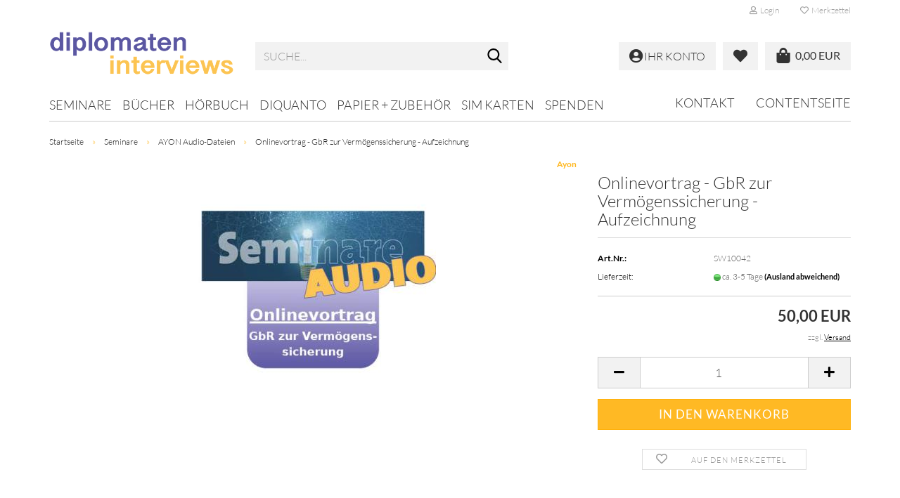

--- FILE ---
content_type: text/html; charset=utf-8
request_url: https://www.diplomateninterviews.de/onlinevortrag-gbr-zur-vermoegenssicherung-aufzeichnung.html?language=de
body_size: 16706
content:





	<!DOCTYPE html>
	<html xmlns="http://www.w3.org/1999/xhtml" dir="ltr" lang="de">
		
			<head>
				
					
					<!--

					=========================================================
					Shopsoftware by Gambio GmbH (c) 2005-2023 [www.gambio.de]
					=========================================================

					Gambio GmbH offers you highly scalable E-Commerce-Solutions and Services.
					The Shopsoftware is redistributable under the GNU General Public License (Version 2) [http://www.gnu.org/licenses/gpl-2.0.html].
					based on: E-Commerce Engine Copyright (c) 2006 xt:Commerce, created by Mario Zanier & Guido Winger and licensed under GNU/GPL.
					Information and contribution at http://www.xt-commerce.com

					=========================================================
					Please visit our website: www.gambio.de
					=========================================================

					-->
				

                
    

                    
                

				
					<meta name="viewport" content="width=device-width, initial-scale=1, minimum-scale=1.0" />
				

				
					<meta http-equiv="Content-Type" content="text/html; charset=utf-8" />
		<meta name="language" content="de" />
		<meta name="keywords" content="In dem Kurs werden folgende Themen behandelt:1. Einleitung2. Grundsätzliches zum NAMEN3. Treuhandrecht, Trust &amp; Positionen4. Geschäftsabwicklung5. Zugriff des Staatesa) Auf den NAMENb) Auf die GbR6. GbRa) Was ist eine GbR" />
		<title>Diplomateninterviews - Vortrag - GbR zur Vermögenssicherung</title>
		<meta property="og:title" content="Onlinevortrag - GbR zur Verm&ouml;genssicherung - Aufzeichnung" />
		<meta property="og:site_name" content="Diplomateninterviews" />
		<meta property="og:locale" content="de_DE" />
		<meta property="og:type" content="product" />
		<meta property="og:description" content="In dem Kurs werden folgende Themen behandelt:1. Einleitung2. Grundsätzliches zum NAMEN3. Treuhandrecht, Trust &amp; Positionen4. Geschäftsabwicklung5. Zugriff des Staatesa) Auf den NAMENb) Auf die GbR6. GbRa) Was ist eine GbRb) Gesetze7. Ü..." />
		<meta property="og:image" content="https://www.diplomateninterviews.de/images/product_images/info_images/Seminarbuttons10.jpg" />

				

								
									

				
					<base href="https://www.diplomateninterviews.de/" />
				

				
											
							<link rel="shortcut icon" href="https://www.diplomateninterviews.de/images/logos/favicon.ico" type="image/x-icon" />
						
									

				
									

				
											
							<link id="main-css" type="text/css" rel="stylesheet" href="public/theme/styles/system/main.min.css?bust=1768950723" />
						
									

				
					<meta name="robots" content="index,follow" />
		<link rel="canonical" href="https://www.diplomateninterviews.de/onlinevortrag-gbr-zur-vermoegenssicherung-aufzeichnung.html" />
		<meta property="og:url" content="https://www.diplomateninterviews.de/onlinevortrag-gbr-zur-vermoegenssicherung-aufzeichnung.html">
		
				

				
									
			</head>
		
		
			<body class="page-product-info"
				  data-gambio-namespace="https://www.diplomateninterviews.de/public/theme/javascripts/system"
				  data-jse-namespace="https://www.diplomateninterviews.de/JSEngine/build"
				  data-gambio-controller="initialize"
				  data-gambio-widget="input_number responsive_image_loader transitions header image_maps modal history dropdown core_workarounds anchor"
				  data-input_number-separator=","
					>

				
					
				

				
									

				
									
		




	



	
		<div id="outer-wrapper" >
			
				<header id="header" class="navbar">
					
	





	<div id="topbar-container">
						
		
					

		
			<div class="navbar-topbar">
				
					<nav data-gambio-widget="menu link_crypter" data-menu-switch-element-position="false" data-menu-events='{"desktop": ["click"], "mobile": ["click"]}' data-menu-ignore-class="dropdown-menu">
						<ul class="nav navbar-nav navbar-right" data-menu-replace="partial">

                            <li class="navbar-topbar-item">
                                <ul id="secondaryNavigation" class="nav navbar-nav ignore-menu">
                                                                    </ul>

                                <script id="secondaryNavigation-menu-template" type="text/mustache">
                                    
                                        <ul id="secondaryNavigation" class="nav navbar-nav">
                                            <li v-for="(item, index) in items" class="navbar-topbar-item hidden-xs content-manager-item">
                                                <a href="javascript:;" :title="item.title" @click="goTo(item.content)">
                                                    <span class="fa fa-arrow-circle-right visble-xs-block"></span>
                                                    {{item.title}}
                                                </a>
                                            </li>
                                        </ul>
                                    
                                </script>
                            </li>

							
															

							
															

							
															

							
															

							
															

							
							
																	
										<li class="dropdown navbar-topbar-item first">
											<a title="Anmeldung" href="/onlinevortrag-gbr-zur-vermoegenssicherung-aufzeichnung.html?language=de#" class="dropdown-toggle" data-toggle-hover="dropdown" role="button" aria-label="Login">
												
																											
															<span class="fa fa-user-o"></span>
														
																									

												&nbsp;Login
											</a>
											




	<ul class="dropdown-menu dropdown-menu-login arrow-top">
		
			<li class="arrow"></li>
		
		
		
			<li class="dropdown-header hidden-xs">Login</li>
		
		
		
			<li>
				<form action="https://www.diplomateninterviews.de/login.php?action=process" method="post" class="form-horizontal">
					<input type="hidden" name="return_url" value="https://www.diplomateninterviews.de/onlinevortrag-gbr-zur-vermoegenssicherung-aufzeichnung.html?language=de">
					<input type="hidden" name="return_url_hash" value="f7be45f31fbdad0a43e05393feb5ee38248da8fabef3a4732d7ea389e3871562">
					
						<div class="form-group">
                            <label for="box-login-dropdown-login-username" class="form-control sr-only">E-Mail</label>
							<input
                                autocomplete="username"
                                type="email"
                                id="box-login-dropdown-login-username"
                                class="form-control"
                                placeholder="E-Mail"
                                name="email_address"
                                oninput="this.setCustomValidity('')"
                                oninvalid="this.setCustomValidity('Bitte geben Sie eine korrekte Emailadresse ein')"
                            />
						</div>
					
					
                        <div class="form-group password-form-field" data-gambio-widget="show_password">
                            <label for="box-login-dropdown-login-password" class="form-control sr-only">Passwort</label>
                            <input autocomplete="current-password" type="password" id="box-login-dropdown-login-password" class="form-control" placeholder="Passwort" name="password" />
                            <button class="btn show-password hidden" type="button">
                                <i class="fa fa-eye" aria-hidden="true"></i>
                                <span class="sr-only">Toggle Password View</span>
                            </button>
                        </div>
					
					
						<div class="dropdown-footer row">
							
	
								
									<input type="submit" class="btn btn-primary btn-block" value="Anmelden" />
								
								<ul>
									
										<li>
											<a title="Konto erstellen" href="https://www.diplomateninterviews.de/shop.php?do=CreateRegistree">
												Konto erstellen
											</a>
										</li>
									
									
										<li>
											<a title="Passwort vergessen?" href="https://www.diplomateninterviews.de/password_double_opt.php">
												Passwort vergessen?
											</a>
										</li>
									
								</ul>
							
	

	
						</div>
					
				</form>
			</li>
		
	</ul>


										</li>
									
															

							
																	
										<li class="navbar-topbar-item">
											<a href="https://www.diplomateninterviews.de/wish_list.php" title="Merkzettel anzeigen" aria-label="Merkzettel">
												
																											
															<span class="fa fa-heart-o"></span>
														
																									

												&nbsp;Merkzettel
											</a>
										</li>
									
															

							
						</ul>
					</nav>
				
			</div>
		
	</div>




	<div class="inside">

		<div class="row">

		
												
			<div class="navbar-header" data-gambio-widget="mobile_menu">
									
							
		<div id="navbar-brand" class="navbar-brand">
			<a href="https://www.diplomateninterviews.de/" title="Diplomateninterviews">
				<img id="main-header-logo" class="img-responsive" src="https://www.diplomateninterviews.de/images/logos/logofarbigklein_logo.png" alt="Diplomateninterviews-Logo">
			</a>
		</div>
	
					
								
					
	
	
			
	
		<button type="button" class="navbar-toggle" aria-label="navigationbar toggle button" data-mobile_menu-target="#categories .navbar-collapse"
		        data-mobile_menu-body-class="categories-open" data-mobile_menu-toggle-content-visibility>
			<img src="public/theme/images/svgs/bars.svg" class="gx-menu svg--inject" alt="menu bars icon">
		</button>
	
	
	
	<button type="button" class="navbar-toggle cart-icon" data-mobile_menu-location="shopping_cart.php">
		<img src="public/theme/images/svgs/shopping-bag.svg" class="gx-cart-basket svg--inject" alt="">
		<span class="cart-products-count hidden">
			0
		</span>
	</button>

	
			
			<button type="button" class="navbar-toggle" aria-label="searchbar toggle button" data-mobile_menu-target=".navbar-search" data-mobile_menu-body-class="search-open"
					data-mobile_menu-toggle-content-visibility>
				<img src="public/theme/images/svgs/search.svg" class="gx-search svg--inject" alt="search icon">
			</button>
		
	
				
			</div>
		

		
							






	<div class="navbar-search collapse">

		
						<p class="navbar-search-header dropdown-header">Suche</p>
		

		
			<form role="search" action="advanced_search_result.php" method="get" data-gambio-widget="live_search">

				<div class="navbar-search-input-group input-group">
					<div class="navbar-search-input-group-btn input-group-btn custom-dropdown" data-dropdown-trigger-change="false" data-dropdown-trigger-no-change="false">

						
							<button aria-label="Suche..." type="button" class="btn btn-default dropdown-toggle" data-toggle="dropdown" aria-haspopup="true" aria-expanded="false">
								<span class="dropdown-name">Alle</span> <span class="caret"></span>
							</button>
						

						
															
									<ul class="dropdown-menu">
																				
												<li><a href="#" data-rel="0">Alle</a></li>
											
																							
													<li><a href="#" data-rel="1">Seminare</a></li>
												
																							
													<li><a href="#" data-rel="3">Bücher</a></li>
												
																							
													<li><a href="#" data-rel="8">Hörbuch</a></li>
												
																							
													<li><a href="#" data-rel="14">DiQuanto</a></li>
												
																							
													<li><a href="#" data-rel="33">Papier + Zubehör</a></li>
												
																							
													<li><a href="#" data-rel="5">SIM Karten</a></li>
												
																							
													<li><a href="#" data-rel="12">Spenden</a></li>
												
																														</ul>
								
													

						
															
                                    <label for="top-search-button-categories-id" class="sr-only">Alle</label>
									<select id="top-search-button-categories-id" name="categories_id">
										<option value="0">Alle</option>
																																	
													<option value="1">Seminare</option>
												
																							
													<option value="3">Bücher</option>
												
																							
													<option value="8">Hörbuch</option>
												
																							
													<option value="14">DiQuanto</option>
												
																							
													<option value="33">Papier + Zubehör</option>
												
																							
													<option value="5">SIM Karten</option>
												
																							
													<option value="12">Spenden</option>
												
																														</select>
								
													

					</div>
					<input type="text" id="search-field-input" name="keywords" placeholder="Suche..." class="form-control search-input" autocomplete="off" />
					
					<button aria-label="Suche..." type="submit" class="form-control-feedback">
						<img src="public/theme/images/svgs/search.svg" class="gx-search-input svg--inject" alt="search icon">
					</button>
					

                    <label for="search-field-input" class="control-label sr-only">Suche...</label>
					

				</div>


									<input type="hidden" value="1" name="inc_subcat" />
				
				
					<div class="navbar-search-footer visible-xs-block">
						
							<button class="btn btn-primary btn-block" type="submit">
								Suche...
							</button>
						
						
							<a href="advanced_search.php" class="btn btn-default btn-block" title="Erweiterte Suche">
								Erweiterte Suche
							</a>
						
					</div>
				

				<div class="search-result-container"></div>

			</form>
		
	</div>


					

		
					

		
    		<!-- layout_header honeygrid -->
							
					


	
	<div class="db_header_cart_account col-md-5 col-sm-5 hidden-xs">
		<nav id="cart-container" class="navbar-cart" data-gambio-widget="menu cart_dropdown" data-menu-switch-element-position="false">
			
				<ul class="cart-container-inner">
					
						<li>
							<a href="https://www.diplomateninterviews.de/shopping_cart.php" class="dropdown-toggle">
								
									<span class="cart">
										<img src="public/theme/images/svgs/shopping-bag.svg" alt="" class="gx-cart-basket svg--inject">
										<span class="products">
											0,00 EUR
										</span>
									</span>
								
								
																			<span class="cart-products-count hidden">
											
										</span>
																	
							</a>
							
							
                                



	<ul class="dropdown-menu arrow-top cart-dropdown cart-empty">
		
			<li class="arrow"></li>
		
	
		
					
	
		
            <script>
            function ga4ViewCart() {
                console.log('GA4 is disabled');
            }
        </script>
    
			<li class="cart-dropdown-inside">
		
				
									
				
									
						<div class="cart-empty">
							Sie haben noch keine Artikel in Ihrem Warenkorb.
						</div>
					
								
			</li>
		
	</ul>
                            
						</li>
					
				</ul>
			
		</nav>
		<div class="db_wishlist">
			<a href="https://www.diplomateninterviews.de/wish_list.php"><i class="fas fa-heart"></i></a>
		</div>
		<div class="db_account">
			<a href="https://www.diplomateninterviews.de/account.php"><i class="fas fa-user-circle"></i>
				<span class="hidden-sm db_account_txt">
					Ihr Konto
				</span>
			</a>
		</div>
	</div>	

				
					

		</div>

	</div>









	<noscript>
		<div class="alert alert-danger noscript-notice" role="alert">
			JavaScript ist in Ihrem Browser deaktiviert. Aktivieren Sie JavaScript, um alle Funktionen des Shops nutzen und alle Inhalte sehen zu können.
		</div>
	</noscript>



			
						


	<div id="categories">
		<div class="navbar-collapse collapse">
			
				<nav class="navbar-default navbar-categories" data-gambio-widget="menu">
					
						<ul class="level-1 nav navbar-nav">
                             
															
									<li class="dropdown level-1-child" data-id="1">
										
											<a class="dropdown-toggle" href="https://www.diplomateninterviews.de/kategorie-1/" title="Seminare">
												
													Seminare
												
																							</a>
										
										
										
																							
													<ul data-level="2" class="level-2 dropdown-menu dropdown-menu-child">
														
															<li class="enter-category hidden-sm hidden-md hidden-lg show-more">
																
																	<a class="dropdown-toggle" href="https://www.diplomateninterviews.de/kategorie-1/" title="Seminare">
																		
																			Seminare anzeigen
																		
																	</a>
																
															</li>
														
														
																																																																																																																																																																																																															
																													
																															
																	<li class="level-2-child">
																		<a href="https://www.diplomateninterviews.de/kategorie-1/audio-dateien/" title="Gabriel Audio-Dateien">
																			Gabriel Audio-Dateien
																		</a>
																																			</li>
																
																															
																	<li class="level-2-child">
																		<a href="https://www.diplomateninterviews.de/kategorie-1/seminarpakete-audio/" title="SEMINARPAKETE (Audio)">
																			SEMINARPAKETE (Audio)
																		</a>
																																			</li>
																
																															
																	<li class="level-2-child active">
																		<a href="https://www.diplomateninterviews.de/kategorie-1/ayon-audio-dateien/" title="AYON Audio-Dateien">
																			AYON Audio-Dateien
																		</a>
																																			</li>
																
																													
																												
														
															<li class="enter-category hidden-more hidden-xs">
																<a class="dropdown-toggle col-xs-6"
																   href="https://www.diplomateninterviews.de/kategorie-1/"
																   title="Seminare">Seminare anzeigen</a>
							
																<span class="close-menu-container col-xs-6">
																	<span class="close-flyout">
																		<i class="fa fa-close"></i>
																	</span>
																</span>
															</li>
														
													
													</ul>
												
																					
										
									</li>
								
															
									<li class="dropdown level-1-child" data-id="3">
										
											<a class="dropdown-toggle" href="https://www.diplomateninterviews.de/kategorie-3/" title="Bücher">
												
													Bücher
												
																							</a>
										
										
										
																							
													<ul data-level="2" class="level-2 dropdown-menu dropdown-menu-child">
														
															<li class="enter-category hidden-sm hidden-md hidden-lg show-more">
																
																	<a class="dropdown-toggle" href="https://www.diplomateninterviews.de/kategorie-3/" title="Bücher">
																		
																			Bücher anzeigen
																		
																	</a>
																
															</li>
														
														
																																																																																																																																																																																																																																																																											
																													
																															
																	<li class="level-2-child">
																		<a href="https://www.diplomateninterviews.de/kategorie-3/deutsch-diplomateninterviews/" title="DEUTSCH (Diplomateninterviews)">
																			DEUTSCH (Diplomateninterviews)
																		</a>
																																			</li>
																
																															
																	<li class="level-2-child">
																		<a href="https://www.diplomateninterviews.de/kategorie-3/wissens-wert/" title="Lesens-Wert">
																			Lesens-Wert
																		</a>
																																			</li>
																
																															
																	<li class="level-2-child">
																		<a href="https://www.diplomateninterviews.de/kategorie-3/buchpakete/" title="BUCHPAKETE">
																			BUCHPAKETE
																		</a>
																																			</li>
																
																															
																	<li class="level-2-child">
																		<a href="https://www.diplomateninterviews.de/kategorie-3/restetruhe/" title="Restetruhe">
																			Restetruhe
																		</a>
																																			</li>
																
																													
																												
														
															<li class="enter-category hidden-more hidden-xs">
																<a class="dropdown-toggle col-xs-6"
																   href="https://www.diplomateninterviews.de/kategorie-3/"
																   title="Bücher">Bücher anzeigen</a>
							
																<span class="close-menu-container col-xs-6">
																	<span class="close-flyout">
																		<i class="fa fa-close"></i>
																	</span>
																</span>
															</li>
														
													
													</ul>
												
																					
										
									</li>
								
															
									<li class="level-1-child" data-id="8">
										
											<a class="dropdown-toggle" href="https://www.diplomateninterviews.de/kategorie-8/" title="Hörbuch">
												
													Hörbuch
												
																							</a>
										
										
										
																					
										
									</li>
								
															
									<li class="level-1-child" data-id="14">
										
											<a class="dropdown-toggle" href="https://www.diplomateninterviews.de/nuetzliches-von-a-z/" title="DiQuanto">
												
													DiQuanto
												
																							</a>
										
										
										
																					
										
									</li>
								
															
									<li class="level-1-child" data-id="33">
										
											<a class="dropdown-toggle" href="https://www.diplomateninterviews.de/us-letter-papier/" title="Papier + Zubehör">
												
													Papier + Zubehör
												
																							</a>
										
										
										
																					
										
									</li>
								
															
									<li class="dropdown level-1-child" data-id="5">
										
											<a class="dropdown-toggle" href="https://www.diplomateninterviews.de/kategorie-5/" title="SIM Karten">
												
													SIM Karten
												
																							</a>
										
										
										
																							
													<ul data-level="2" class="level-2 dropdown-menu dropdown-menu-child">
														
															<li class="enter-category hidden-sm hidden-md hidden-lg show-more">
																
																	<a class="dropdown-toggle" href="https://www.diplomateninterviews.de/kategorie-5/" title="SIM Karten">
																		
																			SIM Karten anzeigen
																		
																	</a>
																
															</li>
														
														
																																																																																							
																													
																															
																	<li class="level-2-child">
																		<a href="https://www.diplomateninterviews.de/kategorie-5/irisch/" title="Irisch">
																			Irisch
																		</a>
																																			</li>
																
																													
																												
														
															<li class="enter-category hidden-more hidden-xs">
																<a class="dropdown-toggle col-xs-6"
																   href="https://www.diplomateninterviews.de/kategorie-5/"
																   title="SIM Karten">SIM Karten anzeigen</a>
							
																<span class="close-menu-container col-xs-6">
																	<span class="close-flyout">
																		<i class="fa fa-close"></i>
																	</span>
																</span>
															</li>
														
													
													</ul>
												
																					
										
									</li>
								
															
									<li class="dropdown level-1-child" data-id="12">
										
											<a class="dropdown-toggle" href="https://www.diplomateninterviews.de/kategorie-12/" title="Spenden">
												
													Spenden
												
																							</a>
										
										
										
																							
													<ul data-level="2" class="level-2 dropdown-menu dropdown-menu-child">
														
															<li class="enter-category hidden-sm hidden-md hidden-lg show-more">
																
																	<a class="dropdown-toggle" href="https://www.diplomateninterviews.de/kategorie-12/" title="Spenden">
																		
																			Spenden anzeigen
																		
																	</a>
																
															</li>
														
														
																																																																																																																																																			
																													
																															
																	<li class="level-2-child">
																		<a href="https://www.diplomateninterviews.de/kategorie-12/mit-machen-spenden/" title="Mit Machen SPENDEN">
																			Mit Machen SPENDEN
																		</a>
																																			</li>
																
																															
																	<li class="level-2-child">
																		<a href="https://www.diplomateninterviews.de/kategorie-12/wir-in-aktion-spenden/" title="Wir in Aktion SPENDEN">
																			Wir in Aktion SPENDEN
																		</a>
																																			</li>
																
																													
																												
														
															<li class="enter-category hidden-more hidden-xs">
																<a class="dropdown-toggle col-xs-6"
																   href="https://www.diplomateninterviews.de/kategorie-12/"
																   title="Spenden">Spenden anzeigen</a>
							
																<span class="close-menu-container col-xs-6">
																	<span class="close-flyout">
																		<i class="fa fa-close"></i>
																	</span>
																</span>
															</li>
														
													
													</ul>
												
																					
										
									</li>
								
														
							



	
					
				<li id="mainNavigation" class="custom custom-entries hidden-xs">
											
							<a  data-id="top_custom-0"
							   href="shop_content.php?coID=7"
							   							   title="Kontakt">
									Kontakt
							</a>
						
											
							<a  data-id="top_custom-1"
							   href="https://www.diplomateninterviews.de/info/contentseite.html"
							   							   title="Contentseite">
									Contentseite
							</a>
						
									</li>
			

            <script id="mainNavigation-menu-template" type="text/mustache">
                
				    <li id="mainNavigation" class="custom custom-entries hidden-xs">
                        <a v-for="(item, index) in items" href="javascript:;" @click="goTo(item.content)">
                            {{item.title}}
                        </a>
                    </li>
                
            </script>

							
					<li class="dropdown custom topmenu-content visible-xs" data-id="top_custom-0">
						
							<a class="dropdown-toggle"
								   href="shop_content.php?coID=7"
								   target="_top"								   title="Kontakt">
								Kontakt
							</a>
						
					</li>
				
							
					<li class="dropdown custom topmenu-content visible-xs" data-id="top_custom-1">
						
							<a class="dropdown-toggle"
								   href="https://www.diplomateninterviews.de/info/contentseite.html"
								   								   title="Contentseite">
								Contentseite
							</a>
						
					</li>
				
						


							
							
								<li class="dropdown dropdown-more" style="display: none">
									<a class="dropdown-toggle" href="#" title="">
										Weitere
									</a>
									<ul class="level-2 dropdown-menu ignore-menu"></ul>
								</li>
							
			
						</ul>
					
				</nav>
			
		</div>
	</div>

		
					</header>
			

			
				
				

			
				<div id="wrapper">
					<div class="row">

						
							<div id="main">
								<div class="main-inside">
									
										
	
			<script type="application/ld+json">{"@context":"https:\/\/schema.org","@type":"BreadcrumbList","itemListElement":[{"@type":"ListItem","position":1,"name":"Startseite","item":"https:\/\/www.diplomateninterviews.de\/"},{"@type":"ListItem","position":2,"name":"Seminare","item":"https:\/\/www.diplomateninterviews.de\/kategorie-1\/"},{"@type":"ListItem","position":3,"name":"AYON Audio-Dateien","item":"https:\/\/www.diplomateninterviews.de\/kategorie-1\/ayon-audio-dateien\/"},{"@type":"ListItem","position":4,"name":"Onlinevortrag - GbR zur Verm\u00f6genssicherung - Aufzeichnung","item":"https:\/\/www.diplomateninterviews.de\/onlinevortrag-gbr-zur-vermoegenssicherung-aufzeichnung.html?language=de"}]}</script>
	    
		<div id="breadcrumb_navi">
            				<span class="breadcrumbEntry">
													<a href="https://www.diplomateninterviews.de/" class="headerNavigation" >
								<span aria-label="Startseite">Startseite</span>
							</a>
											</span>
                <span class="breadcrumbSeparator"> &raquo; </span>            				<span class="breadcrumbEntry">
													<a href="https://www.diplomateninterviews.de/kategorie-1/" class="headerNavigation" >
								<span aria-label="Seminare">Seminare</span>
							</a>
											</span>
                <span class="breadcrumbSeparator"> &raquo; </span>            				<span class="breadcrumbEntry">
													<a href="https://www.diplomateninterviews.de/kategorie-1/ayon-audio-dateien/" class="headerNavigation" >
								<span aria-label="AYON Audio-Dateien">AYON Audio-Dateien</span>
							</a>
											</span>
                <span class="breadcrumbSeparator"> &raquo; </span>            				<span class="breadcrumbEntry">
													<span aria-label="Onlinevortrag - GbR zur Vermögenssicherung - Aufzeichnung">Onlinevortrag - GbR zur Vermögenssicherung - Aufzeichnung</span>
                        					</span>
                            		</div>
    


									

									
										<div id="shop-top-banner">
																					</div>
									

									




	
		
	

			<script type="application/ld+json">
			{"@context":"http:\/\/schema.org","@type":"Product","name":"Onlinevortrag - GbR zur Verm\u00f6genssicherung - Aufzeichnung","description":"  \t&nbsp;        \tIn dem Kurs werden folgende Themen behandelt:        \t1. Einleitung        \t2. Grunds&auml;tzliches zum NAMEN        \t3. Treuhandrecht, Trust &amp; Positionen        \t4. Gesch&auml;ftsabwicklung        \t5. Zugriff des Staates         \t&nbsp;&nbsp;&nbsp; a) Auf den NAMEN         \t&nbsp;&nbsp;&nbsp; b) Auf die GbR        \t6. GbR        \t&nbsp;&nbsp;&nbsp; a) Was ist eine GbR        \t&nbsp;&nbsp;&nbsp; b) Gesetze        \t7. &Uuml;bertragungen von Werten        \t8. Nutzung einer GbR        \t&nbsp;&nbsp;&nbsp; a) Assetmanagment        \t&nbsp;&nbsp;&nbsp; b) Gesperrte Vertr&auml;ge (Strom, DSL)        \t9. Achtung bei drohender Vollstreckung oder Insolvenz        \t10. Anmeldung der GbR        \t11. Abtretung oder Verpf&auml;ndung der GbR-Anteile         \t12. Verschachtelte GbR        \t13. Erfahrungsgeschichte        \t14. Muster GbR-Vertr&auml;ge        \t15. Muster Abtretungserkl&auml;rung        \t16. Muster Pf&auml;ndungsurkunde        \t&nbsp;  ","image":["https:\/\/www.diplomateninterviews.de\/images\/product_images\/info_images\/Seminarbuttons10.jpg"],"url":"https:\/\/www.diplomateninterviews.de\/onlinevortrag-gbr-zur-vermoegenssicherung-aufzeichnung.html","itemCondition":"NewCondition","offers":{"@type":"Offer","availability":"InStock","price":"50.00","priceCurrency":"EUR","priceSpecification":{"@type":"http:\/\/schema.org\/PriceSpecification","price":"50.00","priceCurrency":"EUR","valueAddedTaxIncluded":true},"url":"https:\/\/www.diplomateninterviews.de\/onlinevortrag-gbr-zur-vermoegenssicherung-aufzeichnung.html","priceValidUntil":"2100-01-01 00:00:00"},"model":"SW10042","sku":"SW10042","manufacturer":{"@type":"Organization","name":"Ayon"}}
		</script>
		<div class="product-info product-info-default row">
		
		
			<div id="product_image_layer">
			
	<div class="product-info-layer-image">
		<div class="product-info-image-inside">
										


    		<script>
            
            window.addEventListener('DOMContentLoaded', function(){
				$.extend(true, $.magnificPopup.defaults, { 
					tClose: 'Schlie&szlig;en (Esc)', // Alt text on close button
					tLoading: 'L&auml;dt...', // Text that is displayed during loading. Can contain %curr% and %total% keys
					
					gallery: { 
						tPrev: 'Vorgänger (Linke Pfeiltaste)', // Alt text on left arrow
						tNext: 'Nachfolger (Rechte Pfeiltaste)', // Alt text on right arrow
						tCounter: '%curr% von %total%' // Markup for "1 of 7" counter
						
					}
				});
			});
            
		</script>
    



	
			
	
	<div>
		<div id="product-info-layer-image" class="swiper-container" data-gambio-_widget="swiper" data-swiper-target="" data-swiper-controls="#product-info-layer-thumbnails" data-swiper-slider-options='{"breakpoints": [], "initialSlide": 0, "pagination": ".js-product-info-layer-image-pagination", "nextButton": ".js-product-info-layer-image-button-next", "prevButton": ".js-product-info-layer-image-button-prev", "effect": "fade", "autoplay": null, "initialSlide": ""}' >
			<div class="swiper-wrapper" >
			
				
											
															
																	

								
																			
																					
																	

								
									
			<div class="swiper-slide" >
				<div class="swiper-slide-inside ">
									
						<img class="img-responsive"
                                loading="lazy"
																								src="images/product_images/popup_images/Seminarbuttons10.jpg"
								 alt="Onlinevortrag - GbR zur Vermögenssicherung - Aufzeichnung"								 title="Onlinevortrag - GbR zur Vermögenssicherung - Aufzeichnung"								 data-magnifier-src="images/product_images/original_images/Seminarbuttons10.jpg"						/>
					
							</div>
			</div>
	
								
													
									
			</div>
			
			
				<script type="text/mustache">
					<template>
						
							{{#.}}
								<div class="swiper-slide {{className}}">
									<div class="swiper-slide-inside">
										<img loading="lazy" {{{srcattr}}} alt="{{title}}" title="{{title}}" />
									</div>
								</div>
							{{/.}}
						
					</template>
				</script>
			
			
	</div>
	
	
			
	
	</div>
	
	
			

								</div>
	</div>

			

			</div>
					

		
			<div class="product-info-content col-xs-12" data-gambio-widget="cart_handler" data-cart_handler-page="product-info">

				
					<div class="row">
						
						
							<div class="product-info-title-mobile  col-xs-12 visible-xs-block visible-sm-block">
								
									<span>Onlinevortrag - GbR zur Vermögenssicherung - Aufzeichnung</span>
								

								
									<div>
																			</div>
								
							</div>
						

						
							
						

						
								
		<div class="product-info-stage col-xs-12 col-md-8 centered">

			<div id="image-collection-container">
					
		<div class="product-info-image has-zoom" data-gambio-widget="image_gallery magnifier" data-magnifier-target=".magnifier-target">
			<div class="product-info-image-inside">
				


    		<script>
            
            window.addEventListener('DOMContentLoaded', function(){
				$.extend(true, $.magnificPopup.defaults, { 
					tClose: 'Schlie&szlig;en (Esc)', // Alt text on close button
					tLoading: 'L&auml;dt...', // Text that is displayed during loading. Can contain %curr% and %total% keys
					
					gallery: { 
						tPrev: 'Vorgänger (Linke Pfeiltaste)', // Alt text on left arrow
						tNext: 'Nachfolger (Rechte Pfeiltaste)', // Alt text on right arrow
						tCounter: '%curr% von %total%' // Markup for "1 of 7" counter
						
					}
				});
			});
            
		</script>
    



	
			
	
	<div>
		<div id="product_image_swiper" class="swiper-container" data-gambio-widget="swiper" data-swiper-target="" data-swiper-controls="#product_thumbnail_swiper, #product_thumbnail_swiper_mobile" data-swiper-slider-options='{"breakpoints": [], "initialSlide": 0, "pagination": ".js-product_image_swiper-pagination", "nextButton": ".js-product_image_swiper-button-next", "prevButton": ".js-product_image_swiper-button-prev", "effect": "fade", "autoplay": null}' >
			<div class="swiper-wrapper" >
			
				
											
															
																	

								
																	

								
									
			<div class="swiper-slide" >
				<div class="swiper-slide-inside ">
									
						<a onclick="return false" href="images/product_images/original_images/Seminarbuttons10.jpg" title="Onlinevortrag - GbR zur Vermögenssicherung - Aufzeichnung">
							<img class="img-responsive"
                                    loading="lazy"
																											src="images/product_images/info_images/Seminarbuttons10.jpg"
									 alt="Onlinevortrag - GbR zur Vermögenssicherung - Aufzeichnung"									 title="Onlinevortrag - GbR zur Vermögenssicherung - Aufzeichnung"									 data-magnifier-src="images/product_images/original_images/Seminarbuttons10.jpg"							/>
						</a>
					
							</div>
			</div>
	
								
													
									
			</div>
			
			
				<script type="text/mustache">
					<template>
						
							{{#.}}
								<div class="swiper-slide {{className}}">
									<div class="swiper-slide-inside">
										<img loading="lazy" {{{srcattr}}} alt="{{title}}" title="{{title}}" />
									</div>
								</div>
							{{/.}}
						
					</template>
				</script>
			
			
	</div>
	
	
			
	
	</div>
	
	
			

			</div>
			<input type="hidden" id="current-gallery-hash" value="1eac043f5949fd1ee809345d3704da2d">
		</div>
	

			</div>

			
                
									
						            
            <span class="manufacturer-logo">
                 <a href="index.php?manufacturers_id=2">Ayon</a>
            </span>
        
    					
							

		</div>
	

						
						
						
														<div class="product-info-details col-xs-12 col-md-4" data-gambio-widget="stickybox product_min_height_fix">
				
								
									<div class="loading-overlay"></div>
									<div class="magnifier-overlay"></div>
									<div class="magnifier-target">
										<div class="preloader"></div>
									</div>
								

								
																	
				
								
									
								
								
								
									<form action="product_info.php?gm_boosted_product=%2Fonlinevortrag-gbr-zur-vermoegenssicherung-aufzeichnung&amp;language=de&amp;products_id=33&amp;action=add_product" class="form-horizontal js-product-form product-info">
										<input type="hidden" id="update-gallery-hash" name="galleryHash" value="">
										
											<div class="hidden-xs hidden-sm ribbon-spacing">
												
																									
											</div>
										
										
										
    
											<h1 class="product-info-title-desktop  hidden-xs hidden-sm">Onlinevortrag - GbR zur Vermögenssicherung - Aufzeichnung</h1>
										
					
										
																							
													<dl class="dl-horizontal">
														
																
		<dt class="col-xs-4 text-left model-number" >
			Art.Nr.:
		</dt>
		<dd class="col-xs-8 model-number model-number-text" >
			SW10042
		</dd>
	
														

														
																
		<dt class="col-xs-4 text-left">
			
				<span>
					Lieferzeit:
				</span>
			
		</dt>
		<dd class="col-xs-8">
							
					<span class="img-shipping-time">
						<img loading="lazy" src="images/icons/status/green.png" alt="ca. 3-5 Tage" />
					</span>
				
						
				<span class="products-shipping-time-value">
					ca. 3-5 Tage 
				</span>
			
			
			
				<a class="js-open-modal text-small abroad-shipping-info" data-modal-type="iframe" data-modal-settings='{"title": "Lieferzeit:"}' href="popup/Versand-und-Zahlungsbedingungen.html" rel="nofollow">
					(Ausland abweichend)
				</a>
			
			
					</dd>
	
														

														
															
    <dt class="col-xs-4 text-left products-quantity"  style="display: none">
        Lagerbestand:
    </dt>
    <dd class="col-xs-8 products-quantity"  style="display: none">
        
            <span class="products-quantity-value">
                
            </span>
        
                    
                Stück
            
            </dd>

														
	
														
															
	
														
							
														
																													

														
																													
													</dl>
												
																					
					
										
											
										
					
										
											
<div class="modifiers-selection">
        </div>

										
					
										
											
										
					
										
											
	
										
					
										
																					
					
										
																					
					
										
                                                                                            <div class="cart-error-msg alert alert-danger" role="alert"></div>
                                            										
					
										
											<div class="price-container">
												
													<div class="price-calc-container" id="attributes-calc-price">

														
															


	<div class="current-price-container">
		
							50,00 EUR

									
	</div>
	
		<p class="tax-shipping-text text-small">
			 zzgl. 
				<a class="gm_shipping_link lightbox_iframe" href="https://www.diplomateninterviews.de/popup/Versand-und-Zahlungsbedingungen.html"
						target="_self"
						rel="nofollow"
						data-modal-settings='{"title":"Versand", "sectionSelector": ".content_text", "bootstrapClass": "modal-lg"}'>
					<span style="text-decoration:underline">Versand</span>
		        </a>
		</p>
	
														
							
														
																															
																																	
																													
															
    
																



	<div class="row">
		<input type="hidden" name="products_id" id="products-id" value="33" />
					
				<div class="input-number" data-type="float" data-stepping="1">
	
					
											
					
						<div class="input-group">
                            <a role="button" aria-label="Menge reduzieren" class="btn btn-default btn-lg btn-minus"><span class="fa fa-minus"></span></a>
							<input aria-label="Anzahl" type="number" step="1" class="form-control input-lg pull-right js-calculate-qty" value="1" id="attributes-calc-quantity" name="products_qty" />
							<a role="button" aria-label="Menge erhöhen" class="input-group-btn btn btn-default btn-lg btn-plus"><span class="fa fa-plus"></span></a>
						</div>
					
	
				</div>
			
			
			
				<div class="button-container">
					<input name="btn-add-to-cart" type="submit" class="btn btn-lg btn-buy btn-block js-btn-add-to-cart" value="In den Warenkorb" title="In den Warenkorb" />
					<button name="btn-add-to-cart-fake" onClick="void(0)" class="btn-add-to-cart-fake btn btn-lg btn-buy btn-block " value="" title="In den Warenkorb" style="display: none; margin-top: 0" >In den Warenkorb</button>
				</div>
			
				
		
				

		
    
		
	<div class="paypal-installments paypal-installments-product" data-ppinst-pos="product" data-partner-attribution-id="GambioGmbH_Cart_Hub_PPXO"></div>
	<div id="easycredit-ratenrechner-product" class="easycredit-rr-container"
		 data-easycredithub-namespace="GXModules/Gambio/Hub/Build/Shop/Themes/All/Javascript/easycredithub"
		 data-easycredithub-widget="easycreditloader"></div>


		<div class="product-info-links">
			
									
						<div class="wishlist-container">
							<a href="#" class="btn-wishlist btn btn-block btn-sm " title="Auf den Merkzettel">
								<span class="col-xs-2 btn-icon">
									<i class="fa fa-heart-o"></i> 
								</span>
								
								<span class="col-xs-10 btn-text">
									Auf den Merkzettel
								</span>
							</a>
						</div>
					
							

			
							

			
							
		</div>
		
		
			<script id="product-details-text-phrases" type="application/json">
				{
					"productsInCartSuffix": " Artikel im Warenkorb", "showCart": "Warenkorb anzeigen"
				}
			</script>
		
	</div>

															
    
														
							
													</div>
												
											</div>
										
					
									</form>
								
							</div>
						
			
						

							<div class="product-info-description col-md-8" data-gambio-widget="tabs">
								



	
			

	
								

	
					
				<div class="nav-tabs-container"
					 data-gambio-widget="tabs">
			
					<!-- Nav tabs -->
					
						<ul class="nav nav-tabs">
							
																	
										<li class="active">
											<a href="#" title="Beschreibung" onclick="return false">
												Beschreibung
											</a>
										</li>
									
															
							
							
															

							
															
							
							
															
						</ul>
					
			
					<!-- Tab panes -->
					
						<div class="tab-content">
							
																	
										<div class="tab-pane active">
											
												<div class="tab-heading">
													<a href="#" onclick="return false">Beschreibung</a>
												</div>
											

											
												<div class="tab-body active">
													<div>
	&nbsp;
</div>

<p style="margin-bottom: 0pt; unicode-bidi: embed; word-break: normal; direction: ltr; text-align: left; margin-left: 0in; margin-top: 0pt; language: de; mso-line-break-override: none; punctuation-wrap: hanging;">
	<span style="font-size: 17pt; font-family: Calibri; color: #1f497d; language: de; mso-ascii-font-family: Calibri; mso-fareast-font-family: +mn-ea; mso-bidi-font-family: +mn-cs; mso-ascii-theme-font: minor-latin; mso-fareast-theme-font: minor-fareast; mso-bidi-theme-font: minor-bidi; mso-color-index: 3; mso-font-kerning: 12.0pt; mso-style-textfill-type: solid; mso-style-textfill-fill-themecolor: text2; mso-style-textfill-fill-color: #1F497D; mso-style-textfill-fill-alpha: 100.0%;">In dem Kurs werden folgende Themen behandelt:</span>
</p>

<p style="margin-bottom: 0pt; unicode-bidi: embed; word-break: normal; direction: ltr; text-align: left; margin-left: 0in; margin-top: 3pt; language: de; mso-line-break-override: none; punctuation-wrap: hanging;">
	<span style="font-size: 17pt; font-family: Calibri; color: #1f497d; language: de; mso-ascii-font-family: Calibri; mso-fareast-font-family: +mn-ea; mso-bidi-font-family: +mn-cs; mso-ascii-theme-font: minor-latin; mso-fareast-theme-font: minor-fareast; mso-bidi-theme-font: minor-bidi; mso-color-index: 3; mso-font-kerning: 12.0pt; mso-style-textfill-type: solid; mso-style-textfill-fill-themecolor: text2; mso-style-textfill-fill-color: #1F497D; mso-style-textfill-fill-alpha: 100.0%;">1. </span><span style="font-size: 17pt; font-family: Calibri; color: #1f497d; language: de; mso-ascii-font-family: Calibri; mso-fareast-font-family: +mn-ea; mso-bidi-font-family: +mn-cs; mso-ascii-theme-font: minor-latin; mso-fareast-theme-font: minor-fareast; mso-bidi-theme-font: minor-bidi; mso-color-index: 3; mso-font-kerning: 12.0pt; mso-style-textfill-type: solid; mso-style-textfill-fill-themecolor: text2; mso-style-textfill-fill-color: #1F497D; mso-style-textfill-fill-alpha: 100.0%;">Einleitung</span>
</p>

<p style="margin-bottom: 0pt; unicode-bidi: embed; word-break: normal; direction: ltr; text-align: left; margin-left: 0in; margin-top: 3pt; language: de; mso-line-break-override: none; punctuation-wrap: hanging;">
	<span style="font-size: 17pt; font-family: Calibri; color: #1f497d; language: de; mso-ascii-font-family: Calibri; mso-fareast-font-family: +mn-ea; mso-bidi-font-family: +mn-cs; mso-ascii-theme-font: minor-latin; mso-fareast-theme-font: minor-fareast; mso-bidi-theme-font: minor-bidi; mso-color-index: 3; mso-font-kerning: 12.0pt; mso-style-textfill-type: solid; mso-style-textfill-fill-themecolor: text2; mso-style-textfill-fill-color: #1F497D; mso-style-textfill-fill-alpha: 100.0%;">2. Grunds&auml;tzliches zum </span><span style="font-size: 17pt; font-family: Calibri; color: #1f497d; language: de; mso-ascii-font-family: Calibri; mso-fareast-font-family: +mn-ea; mso-bidi-font-family: +mn-cs; mso-ascii-theme-font: minor-latin; mso-fareast-theme-font: minor-fareast; mso-bidi-theme-font: minor-bidi; mso-color-index: 3; mso-font-kerning: 12.0pt; mso-style-textfill-type: solid; mso-style-textfill-fill-themecolor: text2; mso-style-textfill-fill-color: #1F497D; mso-style-textfill-fill-alpha: 100.0%;">NAMEN</span>
</p>

<p style="margin-bottom: 0pt; unicode-bidi: embed; word-break: normal; direction: ltr; text-align: left; margin-left: 0in; margin-top: 3pt; language: de; mso-line-break-override: none; punctuation-wrap: hanging;">
	<span style="font-size: 17pt; font-family: Calibri; color: #1f497d; language: de; mso-ascii-font-family: Calibri; mso-fareast-font-family: +mn-ea; mso-bidi-font-family: +mn-cs; mso-ascii-theme-font: minor-latin; mso-fareast-theme-font: minor-fareast; mso-bidi-theme-font: minor-bidi; mso-color-index: 3; mso-font-kerning: 12.0pt; mso-style-textfill-type: solid; mso-style-textfill-fill-themecolor: text2; mso-style-textfill-fill-color: #1F497D; mso-style-textfill-fill-alpha: 100.0%;">3. Treuhandrecht, Trust &amp; </span><span style="font-size: 17pt; font-family: Calibri; color: #1f497d; language: de; mso-ascii-font-family: Calibri; mso-fareast-font-family: +mn-ea; mso-bidi-font-family: +mn-cs; mso-ascii-theme-font: minor-latin; mso-fareast-theme-font: minor-fareast; mso-bidi-theme-font: minor-bidi; mso-color-index: 3; mso-font-kerning: 12.0pt; mso-style-textfill-type: solid; mso-style-textfill-fill-themecolor: text2; mso-style-textfill-fill-color: #1F497D; mso-style-textfill-fill-alpha: 100.0%;">Positionen</span>
</p>

<p style="margin-bottom: 0pt; unicode-bidi: embed; word-break: normal; direction: ltr; text-align: left; margin-left: 0in; margin-top: 3pt; language: de; mso-line-break-override: none; punctuation-wrap: hanging;">
	<span style="font-size: 17pt; font-family: Calibri; color: #1f497d; language: de; mso-ascii-font-family: Calibri; mso-fareast-font-family: +mn-ea; mso-bidi-font-family: +mn-cs; mso-ascii-theme-font: minor-latin; mso-fareast-theme-font: minor-fareast; mso-bidi-theme-font: minor-bidi; mso-color-index: 3; mso-font-kerning: 12.0pt; mso-style-textfill-type: solid; mso-style-textfill-fill-themecolor: text2; mso-style-textfill-fill-color: #1F497D; mso-style-textfill-fill-alpha: 100.0%;">4. </span><span style="font-size: 17pt; font-family: Calibri; color: #1f497d; language: de; mso-ascii-font-family: Calibri; mso-fareast-font-family: +mn-ea; mso-bidi-font-family: +mn-cs; mso-ascii-theme-font: minor-latin; mso-fareast-theme-font: minor-fareast; mso-bidi-theme-font: minor-bidi; mso-color-index: 3; mso-font-kerning: 12.0pt; mso-style-textfill-type: solid; mso-style-textfill-fill-themecolor: text2; mso-style-textfill-fill-color: #1F497D; mso-style-textfill-fill-alpha: 100.0%;">Gesch&auml;ftsabwicklung</span>
</p>

<p style="margin-bottom: 0pt; unicode-bidi: embed; word-break: normal; direction: ltr; text-align: left; margin-left: 0in; margin-top: 3pt; language: de; mso-line-break-override: none; punctuation-wrap: hanging;">
	<span style="font-size: 17pt; font-family: Calibri; color: #1f497d; language: de; mso-ascii-font-family: Calibri; mso-fareast-font-family: +mn-ea; mso-bidi-font-family: +mn-cs; mso-ascii-theme-font: minor-latin; mso-fareast-theme-font: minor-fareast; mso-bidi-theme-font: minor-bidi; mso-color-index: 3; mso-font-kerning: 12.0pt; mso-style-textfill-type: solid; mso-style-textfill-fill-themecolor: text2; mso-style-textfill-fill-color: #1F497D; mso-style-textfill-fill-alpha: 100.0%;">5. Zugriff des Staates </span>
</p>

<p style="margin-bottom: 0pt; unicode-bidi: embed; word-break: normal; direction: ltr; text-align: left; margin-left: 0in; margin-top: 3pt; language: de; mso-line-break-override: none; punctuation-wrap: hanging;">
	<span style="font-size: 17pt; font-family: Calibri; color: #1f497d; language: de; mso-ascii-font-family: Calibri; mso-fareast-font-family: +mn-ea; mso-bidi-font-family: +mn-cs; mso-ascii-theme-font: minor-latin; mso-fareast-theme-font: minor-fareast; mso-bidi-theme-font: minor-bidi; mso-color-index: 3; mso-font-kerning: 12.0pt; mso-style-textfill-type: solid; mso-style-textfill-fill-themecolor: text2; mso-style-textfill-fill-color: #1F497D; mso-style-textfill-fill-alpha: 100.0%;">&nbsp;&nbsp;&nbsp; a) Auf den NAMEN </span>
</p>

<p style="margin-bottom: 0pt; unicode-bidi: embed; word-break: normal; direction: ltr; text-align: left; margin-left: 0in; margin-top: 3pt; language: de; mso-line-break-override: none; punctuation-wrap: hanging;">
	<span style="font-size: 17pt; font-family: Calibri; color: #1f497d; language: de; mso-ascii-font-family: Calibri; mso-fareast-font-family: +mn-ea; mso-bidi-font-family: +mn-cs; mso-ascii-theme-font: minor-latin; mso-fareast-theme-font: minor-fareast; mso-bidi-theme-font: minor-bidi; mso-color-index: 3; mso-font-kerning: 12.0pt; mso-style-textfill-type: solid; mso-style-textfill-fill-themecolor: text2; mso-style-textfill-fill-color: #1F497D; mso-style-textfill-fill-alpha: 100.0%;">&nbsp;&nbsp;&nbsp; b) Auf die </span><span style="font-size: 17pt; font-family: Calibri; color: #1f497d; language: de; mso-ascii-font-family: Calibri; mso-fareast-font-family: +mn-ea; mso-bidi-font-family: +mn-cs; mso-ascii-theme-font: minor-latin; mso-fareast-theme-font: minor-fareast; mso-bidi-theme-font: minor-bidi; mso-color-index: 3; mso-font-kerning: 12.0pt; mso-style-textfill-type: solid; mso-style-textfill-fill-themecolor: text2; mso-style-textfill-fill-color: #1F497D; mso-style-textfill-fill-alpha: 100.0%;">GbR</span>
</p>

<p style="margin-bottom: 0pt; unicode-bidi: embed; word-break: normal; direction: ltr; text-align: left; margin-left: 0in; margin-top: 3pt; language: de; mso-line-break-override: none; punctuation-wrap: hanging;">
	<span style="font-size: 17pt; font-family: Calibri; color: #1f497d; language: de; mso-ascii-font-family: Calibri; mso-fareast-font-family: +mn-ea; mso-bidi-font-family: +mn-cs; mso-ascii-theme-font: minor-latin; mso-fareast-theme-font: minor-fareast; mso-bidi-theme-font: minor-bidi; mso-color-index: 3; mso-font-kerning: 12.0pt; mso-style-textfill-type: solid; mso-style-textfill-fill-themecolor: text2; mso-style-textfill-fill-color: #1F497D; mso-style-textfill-fill-alpha: 100.0%;">6</span><span style="font-size: 17pt; font-family: Calibri; color: #1f497d; language: de; mso-ascii-font-family: Calibri; mso-fareast-font-family: +mn-ea; mso-bidi-font-family: +mn-cs; mso-ascii-theme-font: minor-latin; mso-fareast-theme-font: minor-fareast; mso-bidi-theme-font: minor-bidi; mso-color-index: 3; mso-font-kerning: 12.0pt; mso-style-textfill-type: solid; mso-style-textfill-fill-themecolor: text2; mso-style-textfill-fill-color: #1F497D; mso-style-textfill-fill-alpha: 100.0%;">. GbR</span>
</p>

<p style="margin-bottom: 0pt; unicode-bidi: embed; word-break: normal; direction: ltr; text-align: left; margin-left: 0in; margin-top: 3pt; language: de; mso-line-break-override: none; punctuation-wrap: hanging;">
	<span style="font-size: 17pt; font-family: Calibri; color: #1f497d; language: de; mso-ascii-font-family: Calibri; mso-fareast-font-family: +mn-ea; mso-bidi-font-family: +mn-cs; mso-ascii-theme-font: minor-latin; mso-fareast-theme-font: minor-fareast; mso-bidi-theme-font: minor-bidi; mso-color-index: 3; mso-font-kerning: 12.0pt; mso-style-textfill-type: solid; mso-style-textfill-fill-themecolor: text2; mso-style-textfill-fill-color: #1F497D; mso-style-textfill-fill-alpha: 100.0%;">&nbsp;&nbsp;&nbsp; a) Was ist eine GbR</span>
</p>

<p style="margin-bottom: 0pt; unicode-bidi: embed; word-break: normal; direction: ltr; text-align: left; margin-left: 0in; margin-top: 3pt; language: de; mso-line-break-override: none; punctuation-wrap: hanging;">
	<span style="font-size: 17pt; font-family: Calibri; color: #1f497d; language: de; mso-ascii-font-family: Calibri; mso-fareast-font-family: +mn-ea; mso-bidi-font-family: +mn-cs; mso-ascii-theme-font: minor-latin; mso-fareast-theme-font: minor-fareast; mso-bidi-theme-font: minor-bidi; mso-color-index: 3; mso-font-kerning: 12.0pt; mso-style-textfill-type: solid; mso-style-textfill-fill-themecolor: text2; mso-style-textfill-fill-color: #1F497D; mso-style-textfill-fill-alpha: 100.0%;">&nbsp;&nbsp;&nbsp; b) Gesetze</span>
</p>

<p style="margin-bottom: 0pt; unicode-bidi: embed; word-break: normal; direction: ltr; text-align: left; margin-left: 0in; margin-top: 3pt; language: de; mso-line-break-override: none; punctuation-wrap: hanging;">
	<span style="font-size: 17pt; font-family: Calibri; color: #1f497d; language: de; mso-ascii-font-family: Calibri; mso-fareast-font-family: +mn-ea; mso-bidi-font-family: +mn-cs; mso-ascii-theme-font: minor-latin; mso-fareast-theme-font: minor-fareast; mso-bidi-theme-font: minor-bidi; mso-color-index: 3; mso-font-kerning: 12.0pt; mso-style-textfill-type: solid; mso-style-textfill-fill-themecolor: text2; mso-style-textfill-fill-color: #1F497D; mso-style-textfill-fill-alpha: 100.0%;">7. &Uuml;bertragungen von </span><span style="font-size: 17pt; font-family: Calibri; color: #1f497d; language: de; mso-ascii-font-family: Calibri; mso-fareast-font-family: +mn-ea; mso-bidi-font-family: +mn-cs; mso-ascii-theme-font: minor-latin; mso-fareast-theme-font: minor-fareast; mso-bidi-theme-font: minor-bidi; mso-color-index: 3; mso-font-kerning: 12.0pt; mso-style-textfill-type: solid; mso-style-textfill-fill-themecolor: text2; mso-style-textfill-fill-color: #1F497D; mso-style-textfill-fill-alpha: 100.0%;">Werten</span>
</p>

<p style="margin-bottom: 0pt; unicode-bidi: embed; word-break: normal; direction: ltr; text-align: left; margin-left: 0in; margin-top: 3pt; language: de; mso-line-break-override: none; punctuation-wrap: hanging;">
	<span style="font-size: 17pt; font-family: Calibri; color: #1f497d; language: de; mso-ascii-font-family: Calibri; mso-fareast-font-family: +mn-ea; mso-bidi-font-family: +mn-cs; mso-ascii-theme-font: minor-latin; mso-fareast-theme-font: minor-fareast; mso-bidi-theme-font: minor-bidi; mso-color-index: 3; mso-font-kerning: 12.0pt; mso-style-textfill-type: solid; mso-style-textfill-fill-themecolor: text2; mso-style-textfill-fill-color: #1F497D; mso-style-textfill-fill-alpha: 100.0%;">8. Nutzung einer GbR</span>
</p>

<p style="margin-bottom: 0pt; unicode-bidi: embed; word-break: normal; direction: ltr; text-align: left; margin-left: 0in; margin-top: 3pt; language: de; mso-line-break-override: none; punctuation-wrap: hanging;">
	<span style="font-size: 17pt; font-family: Calibri; color: #1f497d; language: de; mso-ascii-font-family: Calibri; mso-fareast-font-family: +mn-ea; mso-bidi-font-family: +mn-cs; mso-ascii-theme-font: minor-latin; mso-fareast-theme-font: minor-fareast; mso-bidi-theme-font: minor-bidi; mso-color-index: 3; mso-font-kerning: 12.0pt; mso-style-textfill-type: solid; mso-style-textfill-fill-themecolor: text2; mso-style-textfill-fill-color: #1F497D; mso-style-textfill-fill-alpha: 100.0%;">&nbsp;&nbsp;&nbsp; a) </span><span style="font-size: 17pt; font-family: Calibri; color: #1f497d; language: de; mso-ascii-font-family: Calibri; mso-fareast-font-family: +mn-ea; mso-bidi-font-family: +mn-cs; mso-ascii-theme-font: minor-latin; mso-fareast-theme-font: minor-fareast; mso-bidi-theme-font: minor-bidi; mso-color-index: 3; mso-font-kerning: 12.0pt; mso-style-textfill-type: solid; mso-style-textfill-fill-themecolor: text2; mso-style-textfill-fill-color: #1F497D; mso-style-textfill-fill-alpha: 100.0%;">Assetmanagment</span>
</p>

<p style="margin-bottom: 0pt; unicode-bidi: embed; word-break: normal; direction: ltr; text-align: left; margin-left: 0in; margin-top: 3pt; language: de; mso-line-break-override: none; punctuation-wrap: hanging;">
	<span style="font-size: 17pt; font-family: Calibri; color: #1f497d; language: de; mso-ascii-font-family: Calibri; mso-fareast-font-family: +mn-ea; mso-bidi-font-family: +mn-cs; mso-ascii-theme-font: minor-latin; mso-fareast-theme-font: minor-fareast; mso-bidi-theme-font: minor-bidi; mso-color-index: 3; mso-font-kerning: 12.0pt; mso-style-textfill-type: solid; mso-style-textfill-fill-themecolor: text2; mso-style-textfill-fill-color: #1F497D; mso-style-textfill-fill-alpha: 100.0%;">&nbsp;&nbsp;&nbsp; b) Gesperrte Vertr&auml;ge (Strom, DSL)</span>
</p>

<p style="margin-bottom: 0pt; unicode-bidi: embed; word-break: normal; direction: ltr; text-align: left; margin-left: 0in; margin-top: 3pt; language: de; mso-line-break-override: none; punctuation-wrap: hanging;">
	<span style="font-size: 17pt; font-family: Calibri; color: #1f497d; language: de; mso-ascii-font-family: Calibri; mso-fareast-font-family: +mn-ea; mso-bidi-font-family: +mn-cs; mso-ascii-theme-font: minor-latin; mso-fareast-theme-font: minor-fareast; mso-bidi-theme-font: minor-bidi; mso-color-index: 3; mso-font-kerning: 12.0pt; mso-style-textfill-type: solid; mso-style-textfill-fill-themecolor: text2; mso-style-textfill-fill-color: #1F497D; mso-style-textfill-fill-alpha: 100.0%;">9</span><span style="font-size: 17pt; font-family: Calibri; color: #1f497d; language: de; mso-ascii-font-family: Calibri; mso-fareast-font-family: +mn-ea; mso-bidi-font-family: +mn-cs; mso-ascii-theme-font: minor-latin; mso-fareast-theme-font: minor-fareast; mso-bidi-theme-font: minor-bidi; mso-color-index: 3; mso-font-kerning: 12.0pt; mso-style-textfill-type: solid; mso-style-textfill-fill-themecolor: text2; mso-style-textfill-fill-color: #1F497D; mso-style-textfill-fill-alpha: 100.0%;">. Achtung bei drohender Vollstreckung oder Insolvenz</span>
</p>

<p style="margin-bottom: 0pt; unicode-bidi: embed; word-break: normal; direction: ltr; text-align: left; margin-left: 0in; margin-top: 3pt; language: de; mso-line-break-override: none; punctuation-wrap: hanging;">
	<span style="font-size: 17pt; font-family: Calibri; color: #1f497d; language: de; mso-ascii-font-family: Calibri; mso-fareast-font-family: +mn-ea; mso-bidi-font-family: +mn-cs; mso-ascii-theme-font: minor-latin; mso-fareast-theme-font: minor-fareast; mso-bidi-theme-font: minor-bidi; mso-color-index: 3; mso-font-kerning: 12.0pt; mso-style-textfill-type: solid; mso-style-textfill-fill-themecolor: text2; mso-style-textfill-fill-color: #1F497D; mso-style-textfill-fill-alpha: 100.0%;">10. Anmeldung der GbR</span>
</p>

<p style="margin-bottom: 0pt; unicode-bidi: embed; word-break: normal; direction: ltr; text-align: left; margin-left: 0in; margin-top: 3pt; language: de; mso-line-break-override: none; punctuation-wrap: hanging;">
	<span style="font-size: 17pt; font-family: Calibri; color: #1f497d; language: de; mso-ascii-font-family: Calibri; mso-fareast-font-family: +mn-ea; mso-bidi-font-family: +mn-cs; mso-ascii-theme-font: minor-latin; mso-fareast-theme-font: minor-fareast; mso-bidi-theme-font: minor-bidi; mso-color-index: 3; mso-font-kerning: 12.0pt; mso-style-textfill-type: solid; mso-style-textfill-fill-themecolor: text2; mso-style-textfill-fill-color: #1F497D; mso-style-textfill-fill-alpha: 100.0%;">11. Abtretung oder Verpf&auml;ndung der GbR-Anteile </span>
</p>

<p style="margin-bottom: 0pt; unicode-bidi: embed; word-break: normal; direction: ltr; text-align: left; margin-left: 0in; margin-top: 3pt; language: de; mso-line-break-override: none; punctuation-wrap: hanging;">
	<span style="font-size: 17pt; font-family: Calibri; color: #1f497d; language: de; mso-ascii-font-family: Calibri; mso-fareast-font-family: +mn-ea; mso-bidi-font-family: +mn-cs; mso-ascii-theme-font: minor-latin; mso-fareast-theme-font: minor-fareast; mso-bidi-theme-font: minor-bidi; mso-color-index: 3; mso-font-kerning: 12.0pt; mso-style-textfill-type: solid; mso-style-textfill-fill-themecolor: text2; mso-style-textfill-fill-color: #1F497D; mso-style-textfill-fill-alpha: 100.0%;">12. Verschachtelte GbR</span>
</p>

<p style="margin-bottom: 0pt; unicode-bidi: embed; word-break: normal; direction: ltr; text-align: left; margin-left: 0in; margin-top: 3pt; language: de; mso-line-break-override: none; punctuation-wrap: hanging;">
	<span style="font-size: 17pt; font-family: Calibri; color: #1f497d; language: de; mso-ascii-font-family: Calibri; mso-fareast-font-family: +mn-ea; mso-bidi-font-family: +mn-cs; mso-ascii-theme-font: minor-latin; mso-fareast-theme-font: minor-fareast; mso-bidi-theme-font: minor-bidi; mso-color-index: 3; mso-font-kerning: 12.0pt; mso-style-textfill-type: solid; mso-style-textfill-fill-themecolor: text2; mso-style-textfill-fill-color: #1F497D; mso-style-textfill-fill-alpha: 100.0%;">13. Erfahrungsgeschichte</span>
</p>

<p style="margin-bottom: 0pt; unicode-bidi: embed; word-break: normal; direction: ltr; text-align: left; margin-left: 0in; margin-top: 3pt; language: de; mso-line-break-override: none; punctuation-wrap: hanging;">
	<span style="font-size: 17pt; font-family: Calibri; color: #1f497d; language: de; mso-ascii-font-family: Calibri; mso-fareast-font-family: +mn-ea; mso-bidi-font-family: +mn-cs; mso-ascii-theme-font: minor-latin; mso-fareast-theme-font: minor-fareast; mso-bidi-theme-font: minor-bidi; mso-color-index: 3; mso-font-kerning: 12.0pt; mso-style-textfill-type: solid; mso-style-textfill-fill-themecolor: text2; mso-style-textfill-fill-color: #1F497D; mso-style-textfill-fill-alpha: 100.0%;">14. Muster GbR-Vertr&auml;ge</span>
</p>

<p style="margin-bottom: 0pt; unicode-bidi: embed; word-break: normal; direction: ltr; text-align: left; margin-left: 0in; margin-top: 3pt; language: de; mso-line-break-override: none; punctuation-wrap: hanging;">
	<span style="font-size: 17pt; font-family: Calibri; color: #1f497d; language: de; mso-ascii-font-family: Calibri; mso-fareast-font-family: +mn-ea; mso-bidi-font-family: +mn-cs; mso-ascii-theme-font: minor-latin; mso-fareast-theme-font: minor-fareast; mso-bidi-theme-font: minor-bidi; mso-color-index: 3; mso-font-kerning: 12.0pt; mso-style-textfill-type: solid; mso-style-textfill-fill-themecolor: text2; mso-style-textfill-fill-color: #1F497D; mso-style-textfill-fill-alpha: 100.0%;">15. Muster Abtretungserkl&auml;rung</span>
</p>

<p style="margin-bottom: 0pt; unicode-bidi: embed; word-break: normal; direction: ltr; text-align: left; margin-left: 0in; margin-top: 3pt; language: de; mso-line-break-override: none; punctuation-wrap: hanging;">
	<span style="font-size: 17pt; font-family: Calibri; color: #1f497d; language: de; mso-ascii-font-family: Calibri; mso-fareast-font-family: +mn-ea; mso-bidi-font-family: +mn-cs; mso-ascii-theme-font: minor-latin; mso-fareast-theme-font: minor-fareast; mso-bidi-theme-font: minor-bidi; mso-color-index: 3; mso-font-kerning: 12.0pt; mso-style-textfill-type: solid; mso-style-textfill-fill-themecolor: text2; mso-style-textfill-fill-color: #1F497D; mso-style-textfill-fill-alpha: 100.0%;">16. Muster Pf&auml;ndungsurkunde</span>
</p>

<p>
	&nbsp;
</p>

													
														
	
													
												</div>
											
										</div>
									
															
							
							
															

							
															
							
							
															
						</div>
					
				</div>
			
			

							</div>
						


    <div class="product-info-rating col-md-8">
        <h2>Hersteller Informationen</h2>
        <strong>Ayon</strong><br/>
                 <br/><br/>

            </div>

			
						
													
			
						
							<div class="product-info-share col-md-8">
															</div>
						
			
						
													
			
					</div><!-- // .row -->
				
			</div><!-- // .product-info-content -->
		
	
		
			<div class="product-info-listings col-xs-12 clearfix" data-gambio-widget="product_hover">
				
	
		

	
		
			<h2>Zu diesem Produkt empfehlen wir Ihnen:</h2>
		
		
		
			


	<div class="productlist productlist-swiper row">
	
		<div >
			<div id="cross_selling" class="swiper-container" data-gambio-widget="swiper" data-swiper-auto-off="true" data-swiper-slider-options="{&quot;slidesPerView&quot;:1,&quot;autoplay&quot;:false,&quot;loop&quot;:false,&quot;usePreviewBullets&quot;:true,&quot;centeredSlides&quot;:false,&quot;breakpoints&quot;:{&quot;480&quot;:{&quot;usePreviewBullets&quot;:true,&quot;slidesPerView&quot;:1,&quot;centeredSlides&quot;:true},&quot;768&quot;:{&quot;usePreviewBullets&quot;:true,&quot;slidesPerView&quot;:2,&quot;centeredSlides&quot;:false},&quot;992&quot;:{&quot;usePreviewBullets&quot;:true,&quot;slidesPerView&quot;:3,&quot;centeredSlides&quot;:false},&quot;1200&quot;:{&quot;usePreviewBullets&quot;:true,&quot;slidesPerView&quot;:4,&quot;centeredSlides&quot;:false},&quot;10000&quot;:{&quot;usePreviewBullets&quot;:true,&quot;slidesPerView&quot;:5,&quot;centeredSlides&quot;:false}},&quot;nextButton&quot;:&quot;.js-cross_selling-button-next&quot;,&quot;prevButton&quot;:&quot;.js-cross_selling-button-prev&quot;,&quot;pagination&quot;:&quot;.js-cross_selling-pagination&quot;}"  >
				<div class="swiper-wrapper"  >
											
							
							
							






	
		
	

	
		<div class="product-container swiper-slide "
				 data-index="cross_selling-240">

			
                <form  class="product-tile no-status-check">
					
					
						<div class="inside">
							<div class="content-container">
								<div class="content-container-inner">
									
									
										<figure class="image" id="cross_selling-240_img">
											
																									
																																																	
														<span title="Seminar-Audio AY1 &quot;UCC Filling&quot;  –  Grundlagenseminar" class="product-hover-main-image product-image">
                                                            <a href="https://www.diplomateninterviews.de/seminar-audio-ay1-ucc-filling-grundlagenseminar.html">
															    <img src="images/product_images/info_images/AY1 Audio.jpg" alt="Seminar-Audio AY1 &quot;UCC Filling&quot;  –  Grundlagenseminar" loading="lazy">
                                                            </a>
														</span>
													
																							

											
																							

											
																									
														            
            <span class="manufacturer-logo">
                 <a href="index.php?manufacturers_id=3">Diplo</a>
            </span>
        
    													
																							

											
																							
										</figure>
									
									
									
										<div class="title-description">
											
												<div class="title">
													<a href="https://www.diplomateninterviews.de/seminar-audio-ay1-ucc-filling-grundlagenseminar.html" title="Seminar-Audio AY1 &quot;UCC Filling&quot;  –  Grundlagenseminar" class="product-url ">
														Seminar-Audio AY1 &quot;UCC Filling&quot;  –  Grundlagenseminar...
													</a>
												</div>
											
											

											
																									
														<div class="description hidden-grid">
															Audio-Datei vom 14.02.2025<br />
AY1 &quot;UCC Filling&quot;
														</div>
													
																							
				
											
												
											

											
																							
				
				
											
												<div class="shipping hidden visible-list">
													
																													
																															
															
															
																																	
																		<div class="shipping-info-short">
																			Lieferzeit:
																			
																																									
																																												ca. 3-5 Tage
																					
																																							
																		</div>
																	
																	
																																			
																	
																																			
																	<br />
																															

															
																<span class="products-details-weight-container">
																	
																																			

																	
																																			
																</span>
															
																											
												</div><!-- // .shipping -->
											
				
										</div><!-- // .title-description -->
									

									
										
																					
									
				
									
										<div class="price-tax">

											
																							
											
											
												<div class="price">
													<span class="current-price-container" title="Seminar-Audio AY1 &quot;UCC Filling&quot;  –  Grundlagenseminar">
														40,00 EUR
														
																																																								</span>
												</div>
											

											
												<div class="shipping hidden visible-flyover">
													
																											
													
													
																													
																<div class="shipping-info-short">
																	Lieferzeit:
																	
																																					
																																								ca. 3-5 Tage
																			
																																			
																</div>
															
																											
												</div><!-- // .shipping -->
											

											
												<div class="additional-container">
													<!-- Use this if you want to add something to the product tiles -->
												</div>
											
				
											
												<div class="tax-shipping-hint hidden-grid">
																									</div>
											
				
											
												<div class="cart-error-msg alert alert-danger hidden hidden-grid" role="alert"></div>
											
				
											<div class="button-input hidden-grid" >
												
																									
											
												<input type="hidden" name="products_id" value="240" />
											</div><!-- // .button-input -->
										</div><!-- // .price-tax -->
									
								</div><!-- // .content-container-inner -->
							</div><!-- // .content-container -->
						</div><!-- // .inside -->
					
				</form>
			

			
							
		</div><!-- // .product-container -->
	

						
											
							
							
							






	
		
	

	
		<div class="product-container swiper-slide "
				 data-index="cross_selling-241">

			
                <form  class="product-tile no-status-check">
					
					
						<div class="inside">
							<div class="content-container">
								<div class="content-container-inner">
									
									
										<figure class="image" id="cross_selling-241_img">
											
																									
																																																	
														<span title="Seminar-Audio AY2 &quot;A4V Geburtsurkunde&quot;  –  Grundlagenseminar" class="product-hover-main-image product-image">
                                                            <a href="https://www.diplomateninterviews.de/seminar-audio-ay2-a4v-geburtsurkunde-grundlagenseminar.html">
															    <img src="images/product_images/info_images/AY2 Audio.jpg" alt="Seminar-Audio AY2 &quot;A4V Geburtsurkunde&quot;  –  Grundlagenseminar" loading="lazy">
                                                            </a>
														</span>
													
																							

											
																							

											
																									
														            
            <span class="manufacturer-logo">
                 <a href="index.php?manufacturers_id=3">Diplo</a>
            </span>
        
    													
																							

											
																							
										</figure>
									
									
									
										<div class="title-description">
											
												<div class="title">
													<a href="https://www.diplomateninterviews.de/seminar-audio-ay2-a4v-geburtsurkunde-grundlagenseminar.html" title="Seminar-Audio AY2 &quot;A4V Geburtsurkunde&quot;  –  Grundlagenseminar" class="product-url ">
														Seminar-Audio AY2 &quot;A4V Geburtsurkunde&quot;...
													</a>
												</div>
											
											

											
																									
														<div class="description hidden-grid">
															Audio-Datei vom 28.02.2025<br />
AY2 &quot;A4V Geburtsurkunde&quot;
														</div>
													
																							
				
											
												
											

											
																							
				
				
											
												<div class="shipping hidden visible-list">
													
																													
																															
															
															
																																	
																		<div class="shipping-info-short">
																			Lieferzeit:
																			
																																									
																																												ca. 3-5 Tage
																					
																																							
																		</div>
																	
																	
																																			
																	
																																			
																	<br />
																															

															
																<span class="products-details-weight-container">
																	
																																			

																	
																																			
																</span>
															
																											
												</div><!-- // .shipping -->
											
				
										</div><!-- // .title-description -->
									

									
										
																					
									
				
									
										<div class="price-tax">

											
																							
											
											
												<div class="price">
													<span class="current-price-container" title="Seminar-Audio AY2 &quot;A4V Geburtsurkunde&quot;  –  Grundlagenseminar">
														40,00 EUR
														
																																																								</span>
												</div>
											

											
												<div class="shipping hidden visible-flyover">
													
																											
													
													
																													
																<div class="shipping-info-short">
																	Lieferzeit:
																	
																																					
																																								ca. 3-5 Tage
																			
																																			
																</div>
															
																											
												</div><!-- // .shipping -->
											

											
												<div class="additional-container">
													<!-- Use this if you want to add something to the product tiles -->
												</div>
											
				
											
												<div class="tax-shipping-hint hidden-grid">
																									</div>
											
				
											
												<div class="cart-error-msg alert alert-danger hidden hidden-grid" role="alert"></div>
											
				
											<div class="button-input hidden-grid" >
												
																									
											
												<input type="hidden" name="products_id" value="241" />
											</div><!-- // .button-input -->
										</div><!-- // .price-tax -->
									
								</div><!-- // .content-container-inner -->
							</div><!-- // .content-container -->
						</div><!-- // .inside -->
					
				</form>
			

			
							
		</div><!-- // .product-container -->
	

						
											
							
							
							






	
		
	

	
		<div class="product-container swiper-slide "
				 data-index="cross_selling-242">

			
                <form  class="product-tile no-status-check">
					
					
						<div class="inside">
							<div class="content-container">
								<div class="content-container-inner">
									
									
										<figure class="image" id="cross_selling-242_img">
											
																									
																																																	
														<span title="Seminar-Audio AY4 &quot;Bonds&quot;  –  Grundlagenseminar" class="product-hover-main-image product-image">
                                                            <a href="https://www.diplomateninterviews.de/seminar-audio-ay4-bonds-grundlagenseminar.html">
															    <img src="images/product_images/info_images/AY4 Audio.jpg" alt="Seminar-Audio AY4 &quot;Bonds&quot;  –  Grundlagenseminar" loading="lazy">
                                                            </a>
														</span>
													
																							

											
																							

											
																									
														            
            <span class="manufacturer-logo">
                 <a href="index.php?manufacturers_id=3">Diplo</a>
            </span>
        
    													
																							

											
																							
										</figure>
									
									
									
										<div class="title-description">
											
												<div class="title">
													<a href="https://www.diplomateninterviews.de/seminar-audio-ay4-bonds-grundlagenseminar.html" title="Seminar-Audio AY4 &quot;Bonds&quot;  –  Grundlagenseminar" class="product-url ">
														Seminar-Audio AY4 &quot;Bonds&quot;  –  Grundlagenseminar...
													</a>
												</div>
											
											

											
																									
														<div class="description hidden-grid">
															Audio-Datei vom 28.03.2025<br />
AY4 &quot;Bonds
														</div>
													
																							
				
											
												
											

											
																							
				
				
											
												<div class="shipping hidden visible-list">
													
																													
																															
															
															
																																	
																		<div class="shipping-info-short">
																			Lieferzeit:
																			
																																									
																																												ca. 3-5 Tage
																					
																																							
																		</div>
																	
																	
																																			
																	
																																			
																	<br />
																															

															
																<span class="products-details-weight-container">
																	
																																			

																	
																																			
																</span>
															
																											
												</div><!-- // .shipping -->
											
				
										</div><!-- // .title-description -->
									

									
										
																					
									
				
									
										<div class="price-tax">

											
																							
											
											
												<div class="price">
													<span class="current-price-container" title="Seminar-Audio AY4 &quot;Bonds&quot;  –  Grundlagenseminar">
														40,00 EUR
														
																																																								</span>
												</div>
											

											
												<div class="shipping hidden visible-flyover">
													
																											
													
													
																													
																<div class="shipping-info-short">
																	Lieferzeit:
																	
																																					
																																								ca. 3-5 Tage
																			
																																			
																</div>
															
																											
												</div><!-- // .shipping -->
											

											
												<div class="additional-container">
													<!-- Use this if you want to add something to the product tiles -->
												</div>
											
				
											
												<div class="tax-shipping-hint hidden-grid">
																									</div>
											
				
											
												<div class="cart-error-msg alert alert-danger hidden hidden-grid" role="alert"></div>
											
				
											<div class="button-input hidden-grid" >
												
																									
											
												<input type="hidden" name="products_id" value="242" />
											</div><!-- // .button-input -->
										</div><!-- // .price-tax -->
									
								</div><!-- // .content-container-inner -->
							</div><!-- // .content-container -->
						</div><!-- // .inside -->
					
				</form>
			

			
							
		</div><!-- // .product-container -->
	

						
											
							
							
							






	
		
	

	
		<div class="product-container swiper-slide "
				 data-index="cross_selling-243">

			
                <form  class="product-tile no-status-check">
					
					
						<div class="inside">
							<div class="content-container">
								<div class="content-container-inner">
									
									
										<figure class="image" id="cross_selling-243_img">
											
																									
																																																	
														<span title="Seminar-Audio AY3 &quot;Lebenderklärung&quot;  –  Grundlagenseminar" class="product-hover-main-image product-image">
                                                            <a href="https://www.diplomateninterviews.de/seminar-audio-ay3-lebenderklaerung-grundlagenseminar.html">
															    <img src="images/product_images/info_images/AY3 Audio.jpg" alt="Seminar-Audio AY3 &quot;Lebenderklärung&quot;  –  Grundlagenseminar" loading="lazy">
                                                            </a>
														</span>
													
																							

											
																							

											
																									
														            
            <span class="manufacturer-logo">
                 <a href="index.php?manufacturers_id=3">Diplo</a>
            </span>
        
    													
																							

											
																							
										</figure>
									
									
									
										<div class="title-description">
											
												<div class="title">
													<a href="https://www.diplomateninterviews.de/seminar-audio-ay3-lebenderklaerung-grundlagenseminar.html" title="Seminar-Audio AY3 &quot;Lebenderklärung&quot;  –  Grundlagenseminar" class="product-url ">
														Seminar-Audio AY3 &quot;Lebenderklärung&quot;  –  Grundlagenseminar...
													</a>
												</div>
											
											

											
																									
														<div class="description hidden-grid">
															Audio-Datei vom 14.03.2025<br />
AY3 &quot;Lebenderkl&auml;rung&quot;
														</div>
													
																							
				
											
												
											

											
																							
				
				
											
												<div class="shipping hidden visible-list">
													
																													
																															
															
															
																																	
																		<div class="shipping-info-short">
																			Lieferzeit:
																			
																																									
																																												ca. 1 Woche
																					
																																							
																		</div>
																	
																	
																																			
																	
																																			
																	<br />
																															

															
																<span class="products-details-weight-container">
																	
																																			

																	
																																			
																</span>
															
																											
												</div><!-- // .shipping -->
											
				
										</div><!-- // .title-description -->
									

									
										
																					
									
				
									
										<div class="price-tax">

											
																							
											
											
												<div class="price">
													<span class="current-price-container" title="Seminar-Audio AY3 &quot;Lebenderklärung&quot;  –  Grundlagenseminar">
														40,00 EUR
														
																																																								</span>
												</div>
											

											
												<div class="shipping hidden visible-flyover">
													
																											
													
													
																													
																<div class="shipping-info-short">
																	Lieferzeit:
																	
																																					
																																								ca. 1 Woche
																			
																																			
																</div>
															
																											
												</div><!-- // .shipping -->
											

											
												<div class="additional-container">
													<!-- Use this if you want to add something to the product tiles -->
												</div>
											
				
											
												<div class="tax-shipping-hint hidden-grid">
																									</div>
											
				
											
												<div class="cart-error-msg alert alert-danger hidden hidden-grid" role="alert"></div>
											
				
											<div class="button-input hidden-grid" >
												
																									
											
												<input type="hidden" name="products_id" value="243" />
											</div><!-- // .button-input -->
										</div><!-- // .price-tax -->
									
								</div><!-- // .content-container-inner -->
							</div><!-- // .content-container -->
						</div><!-- // .inside -->
					
				</form>
			

			
							
		</div><!-- // .product-container -->
	

						
											
							
							
							






	
		
	

	
		<div class="product-container swiper-slide "
				 data-index="cross_selling-249">

			
                <form  class="product-tile no-status-check">
					
					
						<div class="inside">
							<div class="content-container">
								<div class="content-container-inner">
									
									
										<figure class="image" id="cross_selling-249_img">
											
																									
																																																	
														<span title="Seminar-Audio AY5 &quot;Liquidierung&quot;  –  Grundlagenseminar" class="product-hover-main-image product-image">
                                                            <a href="https://www.diplomateninterviews.de/seminar-audio-ay5-liquidierung-grundlagenseminar.html">
															    <img src="images/product_images/info_images/AY5 Audio.jpg" alt="Seminar-Audio AY5 &quot;Liquidierung&quot;  –  Grundlagenseminar" loading="lazy">
                                                            </a>
														</span>
													
																							

											
																							

											
																									
														            
            <span class="manufacturer-logo">
                 <a href="index.php?manufacturers_id=3">Diplo</a>
            </span>
        
    													
																							

											
																									
														
	<div class="ribbons">
		
							
											
							<div class="ribbon-recommendation">
								<span>TOP</span>
							</div>
						
									
					
	</div>
													
																							
										</figure>
									
									
									
										<div class="title-description">
											
												<div class="title">
													<a href="https://www.diplomateninterviews.de/seminar-audio-ay5-liquidierung-grundlagenseminar.html" title="Seminar-Audio AY5 &quot;Liquidierung&quot;  –  Grundlagenseminar" class="product-url ">
														Seminar-Audio AY5 &quot;Liquidierung&quot;  –  Grundlagenseminar...
													</a>
												</div>
											
											

											
																									
														<div class="description hidden-grid">
															Audio-Datei vom 11.04.2025<br />
AY5 &quot;Liquidierung&quot;
														</div>
													
																							
				
											
												
											

											
																							
				
				
											
												<div class="shipping hidden visible-list">
													
																													
																															
															
															
																																	
																		<div class="shipping-info-short">
																			Lieferzeit:
																			
																																									
																																												ca. 3-5 Tage
																					
																																							
																		</div>
																	
																	
																																			
																	
																																			
																	<br />
																															

															
																<span class="products-details-weight-container">
																	
																																			

																	
																																			
																</span>
															
																											
												</div><!-- // .shipping -->
											
				
										</div><!-- // .title-description -->
									

									
										
																					
									
				
									
										<div class="price-tax">

											
																							
											
											
												<div class="price">
													<span class="current-price-container" title="Seminar-Audio AY5 &quot;Liquidierung&quot;  –  Grundlagenseminar">
														60,00 EUR
														
																																																								</span>
												</div>
											

											
												<div class="shipping hidden visible-flyover">
													
																											
													
													
																													
																<div class="shipping-info-short">
																	Lieferzeit:
																	
																																					
																																								ca. 3-5 Tage
																			
																																			
																</div>
															
																											
												</div><!-- // .shipping -->
											

											
												<div class="additional-container">
													<!-- Use this if you want to add something to the product tiles -->
												</div>
											
				
											
												<div class="tax-shipping-hint hidden-grid">
																									</div>
											
				
											
												<div class="cart-error-msg alert alert-danger hidden hidden-grid" role="alert"></div>
											
				
											<div class="button-input hidden-grid" >
												
																									
											
												<input type="hidden" name="products_id" value="249" />
											</div><!-- // .button-input -->
										</div><!-- // .price-tax -->
									
								</div><!-- // .content-container-inner -->
							</div><!-- // .content-container -->
						</div><!-- // .inside -->
					
				</form>
			

			
							
		</div><!-- // .product-container -->
	

						
											
							
							
							






	
		
	

	
		<div class="product-container swiper-slide "
				 data-index="cross_selling-250">

			
                <form  class="product-tile no-status-check">
					
					
						<div class="inside">
							<div class="content-container">
								<div class="content-container-inner">
									
									
										<figure class="image" id="cross_selling-250_img">
											
																									
																																																	
														<span title="Seminar-Audio AY6 &quot;Sicherungsabkommen&quot;  –  Grundlagenseminar" class="product-hover-main-image product-image">
                                                            <a href="https://www.diplomateninterviews.de/seminar-audio-ay6-sicherungsabkommen-grundlagenseminar.html">
															    <img src="images/product_images/info_images/AY6 Audio.jpg" alt="Seminar-Audio AY6 &quot;Sicherungsabkommen&quot;  –  Grundlagenseminar" loading="lazy">
                                                            </a>
														</span>
													
																							

											
																							

											
																									
														            
            <span class="manufacturer-logo">
                 <a href="index.php?manufacturers_id=3">Diplo</a>
            </span>
        
    													
																							

											
																									
														
	<div class="ribbons">
		
							
											
							<div class="ribbon-recommendation">
								<span>TOP</span>
							</div>
						
									
					
	</div>
													
																							
										</figure>
									
									
									
										<div class="title-description">
											
												<div class="title">
													<a href="https://www.diplomateninterviews.de/seminar-audio-ay6-sicherungsabkommen-grundlagenseminar.html" title="Seminar-Audio AY6 &quot;Sicherungsabkommen&quot;  –  Grundlagenseminar" class="product-url ">
														Seminar-Audio AY6 &quot;Sicherungsabkommen&quot;...
													</a>
												</div>
											
											

											
																									
														<div class="description hidden-grid">
															Audio-Datei vom 25.04.2025<br />
AY6 &quot;Sicherungsabkommen&quot;
														</div>
													
																							
				
											
												
											

											
																							
				
				
											
												<div class="shipping hidden visible-list">
													
																													
																															
															
															
																																	
																		<div class="shipping-info-short">
																			Lieferzeit:
																			
																																									
																																												ca. 3-5 Tage
																					
																																							
																		</div>
																	
																	
																																			
																	
																																			
																	<br />
																															

															
																<span class="products-details-weight-container">
																	
																																			

																	
																																			
																</span>
															
																											
												</div><!-- // .shipping -->
											
				
										</div><!-- // .title-description -->
									

									
										
																					
									
				
									
										<div class="price-tax">

											
																							
											
											
												<div class="price">
													<span class="current-price-container" title="Seminar-Audio AY6 &quot;Sicherungsabkommen&quot;  –  Grundlagenseminar">
														60,00 EUR
														
																																																								</span>
												</div>
											

											
												<div class="shipping hidden visible-flyover">
													
																											
													
													
																													
																<div class="shipping-info-short">
																	Lieferzeit:
																	
																																					
																																								ca. 3-5 Tage
																			
																																			
																</div>
															
																											
												</div><!-- // .shipping -->
											

											
												<div class="additional-container">
													<!-- Use this if you want to add something to the product tiles -->
												</div>
											
				
											
												<div class="tax-shipping-hint hidden-grid">
																									</div>
											
				
											
												<div class="cart-error-msg alert alert-danger hidden hidden-grid" role="alert"></div>
											
				
											<div class="button-input hidden-grid" >
												
																									
											
												<input type="hidden" name="products_id" value="250" />
											</div><!-- // .button-input -->
										</div><!-- // .price-tax -->
									
								</div><!-- // .content-container-inner -->
							</div><!-- // .content-container -->
						</div><!-- // .inside -->
					
				</form>
			

			
							
		</div><!-- // .product-container -->
	

						
										
					
						<div class="js-cross_selling-pagination swiper-pagination"></div>
					
				</div>
	
				
					<script type="text/mustache">
						<template>
														
								{{#.}}
									<div class="swiper-slide {{className}}">
										<div class="swiper-slide-inside">
											<img class="img-responsive" {{{srcattr}}} alt="{{title}}" title="{{title}}" data-magnifier-src="{{src}}" />
										</div>
									</div>
								{{/.}}
							
													</template>
					</script>
				
		
			</div>

            <button class="js-cross_selling-button-prev swiper-button-prev" role="button" tabindex="0" aria-label="vorherige Produkte"></button>
            <button class="js-cross_selling-button-next swiper-button-next" role="button" tabindex="0" aria-label="nächste Produkte"></button>
		</div>
	</div>

    
		
	

	

	
		

	
		
			<h3>Dieses Produkt ist z.B. kompatibel zu:</h3>
		
		
			


	<div class="productlist productlist-swiper row">
	
		<div >
			<div id="reverse_cross_selling" class="swiper-container" data-gambio-widget="swiper" data-swiper-auto-off="true" data-swiper-slider-options="{&quot;slidesPerView&quot;:1,&quot;autoplay&quot;:false,&quot;loop&quot;:false,&quot;usePreviewBullets&quot;:true,&quot;centeredSlides&quot;:false,&quot;breakpoints&quot;:{&quot;480&quot;:{&quot;usePreviewBullets&quot;:true,&quot;slidesPerView&quot;:1,&quot;centeredSlides&quot;:true},&quot;768&quot;:{&quot;usePreviewBullets&quot;:true,&quot;slidesPerView&quot;:2,&quot;centeredSlides&quot;:false},&quot;992&quot;:{&quot;usePreviewBullets&quot;:true,&quot;slidesPerView&quot;:3,&quot;centeredSlides&quot;:false},&quot;1200&quot;:{&quot;usePreviewBullets&quot;:true,&quot;slidesPerView&quot;:4,&quot;centeredSlides&quot;:false},&quot;10000&quot;:{&quot;usePreviewBullets&quot;:true,&quot;slidesPerView&quot;:5,&quot;centeredSlides&quot;:false}},&quot;nextButton&quot;:&quot;.js-reverse_cross_selling-button-next&quot;,&quot;prevButton&quot;:&quot;.js-reverse_cross_selling-button-prev&quot;,&quot;pagination&quot;:&quot;.js-reverse_cross_selling-pagination&quot;}"  >
				<div class="swiper-wrapper"  >
											
							
							
							






	
		
	

	
		<div class="product-container swiper-slide "
				 data-index="reverse_cross_selling-234">

			
                <form  class="product-tile no-status-check">
					
					
						<div class="inside">
							<div class="content-container">
								<div class="content-container-inner">
									
									
										<figure class="image" id="reverse_cross_selling-234_img">
											
																									
																																																	
														<span title="AYON Onlinevortrag - US Direktive Treuhand und Militärrecht" class="product-hover-main-image product-image">
                                                            <a href="https://www.diplomateninterviews.de/ayon-onlinevortrag-us-direktive.html">
															    <img src="images/product_images/info_images/3D-Box-Mockup-10-768x672.png" alt="AYON Onlinevortrag - US Direktive Treuhand und Militärrecht" loading="lazy">
                                                            </a>
														</span>
													
																							

											
																							

											
																									
														            
            <span class="manufacturer-logo">
                 <a href="index.php?manufacturers_id=2">Ayon</a>
            </span>
        
    													
																							

											
																							
										</figure>
									
									
									
										<div class="title-description">
											
												<div class="title">
													<a href="https://www.diplomateninterviews.de/ayon-onlinevortrag-us-direktive.html" title="AYON Onlinevortrag - US Direktive Treuhand und Militärrecht" class="product-url ">
														AYON Onlinevortrag - US Direktive Treuhand...
													</a>
												</div>
											
											

											
																									
														<div class="description hidden-grid">
															Dauer ca 1,20h<br />
<br />
Seminarleiter AYON
														</div>
													
																							
				
											
												
											

											
																							
				
				
											
												<div class="shipping hidden visible-list">
													
																													
																															
															
															
																																	
																		<div class="shipping-info-short">
																			Lieferzeit:
																			
																																									
																																												ca. 1 Woche
																					
																																							
																		</div>
																	
																	
																																			
																	
																																			
																	<br />
																															

															
																<span class="products-details-weight-container">
																	
																																			

																	
																																			
																</span>
															
																											
												</div><!-- // .shipping -->
											
				
										</div><!-- // .title-description -->
									

									
										
																					
									
				
									
										<div class="price-tax">

											
																							
											
											
												<div class="price">
													<span class="current-price-container" title="AYON Onlinevortrag - US Direktive Treuhand und Militärrecht">
														50,00 EUR
														
																																																								</span>
												</div>
											

											
												<div class="shipping hidden visible-flyover">
													
																											
													
													
																													
																<div class="shipping-info-short">
																	Lieferzeit:
																	
																																					
																																								ca. 1 Woche
																			
																																			
																</div>
															
																											
												</div><!-- // .shipping -->
											

											
												<div class="additional-container">
													<!-- Use this if you want to add something to the product tiles -->
												</div>
											
				
											
												<div class="tax-shipping-hint hidden-grid">
																									</div>
											
				
											
												<div class="cart-error-msg alert alert-danger hidden hidden-grid" role="alert"></div>
											
				
											<div class="button-input hidden-grid" >
												
																									
											
												<input type="hidden" name="products_id" value="234" />
											</div><!-- // .button-input -->
										</div><!-- // .price-tax -->
									
								</div><!-- // .content-container-inner -->
							</div><!-- // .content-container -->
						</div><!-- // .inside -->
					
				</form>
			

			
							
		</div><!-- // .product-container -->
	

						
											
							
							
							






	
		
	

	
		<div class="product-container swiper-slide  has-gallery"
				 data-index="reverse_cross_selling-263">

			
                <form  class="product-tile no-status-check">
					
					
						<div class="inside">
							<div class="content-container">
								<div class="content-container-inner">
									
									
										<figure class="image" id="reverse_cross_selling-263_img">
											
																									
																																																	
														<span title="Aufgewacht - Wie ein Polizist den Glauben an das System verlor!" class="product-hover-main-image product-image">
                                                            <a href="https://www.diplomateninterviews.de/aufgewacht-wie-ein-polizist-den-glauben-an-das-system-verlor.html">
															    <img src="images/product_images/info_images/Aufgewacht vorne.jpg" alt="Aufgewacht - Wie ein Polizist den Glauben an das System verlor!" loading="lazy">
                                                            </a>
														</span>
													
																							

											
																							

											
																							

											
																									
														
	<div class="ribbons">
		
							
											
							<div class="ribbon-recommendation">
								<span>TOP</span>
							</div>
						
									
					
	</div>
													
																							
										</figure>
									
									
									
										<div class="title-description">
											
												<div class="title">
													<a href="https://www.diplomateninterviews.de/aufgewacht-wie-ein-polizist-den-glauben-an-das-system-verlor.html" title="Aufgewacht - Wie ein Polizist den Glauben an das System verlor!" class="product-url ">
														Aufgewacht - Wie ein Polizist den Glauben...
													</a>
												</div>
											
											

											
																									
														<div class="description hidden-grid">
															<span>Nichts f&uuml;r schwache Nerven! In diesem Werk steckt das Wissen aus mehr als 100 B&uuml;chern und 5 Jahren Recherche.</span>
														</div>
													
																							
				
											
												
											

											
																							
				
				
											
												<div class="shipping hidden visible-list">
													
																													
																															
															
															
																																	
																		<div class="shipping-info-short">
																			Lieferzeit:
																			
																																									
																																												ca. 10 Tage
																					
																																							
																		</div>
																	
																	
																																			
																	
																																			
																	<br />
																															

															
																<span class="products-details-weight-container">
																	
																																			

																	
																																			
																</span>
															
																											
												</div><!-- // .shipping -->
											
				
										</div><!-- // .title-description -->
									

									
										
																					
									
				
									
										<div class="price-tax">

											
																							
											
											
												<div class="price">
													<span class="current-price-container" title="Aufgewacht - Wie ein Polizist den Glauben an das System verlor!">
														17,00 EUR
														
																																																								</span>
												</div>
											

											
												<div class="shipping hidden visible-flyover">
													
																											
													
													
																													
																<div class="shipping-info-short">
																	Lieferzeit:
																	
																																					
																																								ca. 10 Tage
																			
																																			
																</div>
															
																											
												</div><!-- // .shipping -->
											

											
												<div class="additional-container">
													<!-- Use this if you want to add something to the product tiles -->
												</div>
											
				
											
												<div class="tax-shipping-hint hidden-grid">
																									</div>
											
				
											
												<div class="cart-error-msg alert alert-danger hidden hidden-grid" role="alert"></div>
											
				
											<div class="button-input hidden-grid" >
												
																									
											
												<input type="hidden" name="products_id" value="263" />
											</div><!-- // .button-input -->
										</div><!-- // .price-tax -->
									
								</div><!-- // .content-container-inner -->
							</div><!-- // .content-container -->
						</div><!-- // .inside -->
					
				</form>
			

			
									
						<ul class="gallery">
														
																						
																												
									
										<li class="thumbnails" >
											<span class="align-helper"></span>
											
											
												<img class="img-responsive spinner"
													 data-src="images/product_images/info_images/Aufgewacht vorne.jpg"													 data-thumb-src="images/product_images/thumbnail_images/Aufgewacht vorne.jpg"													src="public/theme/images/loading.gif"
                                                    loading="lazy"
													 alt="Preview: Aufgewacht - Wie ein Polizist den Glauben an das System verlor!"													 title="Preview: Aufgewacht - Wie ein Polizist den Glauben an das System verlor!"													/>
											
										</li>
									
																						
																												
									
										<li class="thumbnails" >
											<span class="align-helper"></span>
											
											
												<img class="img-responsive spinner"
													 data-src="images/product_images/info_images/Aufgewacht rück.jpg"													 data-thumb-src="images/product_images/thumbnail_images/Aufgewacht rück.jpg"													src="public/theme/images/loading.gif"
                                                    loading="lazy"
													 alt="Preview: Aufgewacht - Wie ein Polizist den Glauben an das System verlor!"													 title="Preview: Aufgewacht - Wie ein Polizist den Glauben an das System verlor!"													/>
											
										</li>
									
															
						</ul>
					
							
		</div><!-- // .product-container -->
	

						
											
							
							
							






	
		
	

	
		<div class="product-container swiper-slide "
				 data-index="reverse_cross_selling-260">

			
                <form  class="product-tile no-status-check">
					
					
						<div class="inside">
							<div class="content-container">
								<div class="content-container-inner">
									
									
										<figure class="image" id="reverse_cross_selling-260_img">
											
																									
																																																	
														<span title="Geheimgesellschaften und ihre Macht im 21. Jahrhundert" class="product-hover-main-image product-image">
                                                            <a href="https://www.diplomateninterviews.de/geheimgesellschaften-und-ihre-macht-im-21-jahrhundert.html">
															    <img src="images/product_images/info_images/Geheim3_optimized.jpg" alt="Geheimgesellschaften und ihre Macht im 21. Jahrhundert" loading="lazy">
                                                            </a>
														</span>
													
																							

											
																							

											
																							

											
																							
										</figure>
									
									
									
										<div class="title-description">
											
												<div class="title">
													<a href="https://www.diplomateninterviews.de/geheimgesellschaften-und-ihre-macht-im-21-jahrhundert.html" title="Geheimgesellschaften und ihre Macht im 21. Jahrhundert" class="product-url ">
														Geheimgesellschaften und ihre Macht im 21....
													</a>
												</div>
											
											

											
																									
														<div class="description hidden-grid">
															Sie sehen dich. Sie kontrollieren dich. Sie entscheiden, wie lange du lebst &ndash; und ob du &uuml;berhaupt etwas davon mitbekommst. Wer sie sind? Finde es heraus, wenn du dich traust!<br />
Dieses Buch ist keine Lekt&uuml;re. Es ist eine Entscheidung. Eine rote Pille &ndash; ein Bruch mit allem, was du f&uuml;r wahr gehalten hast. Nach dem Lesen wirst du dich wie ein Ungeimpfter unter Geimpften f&uuml;hlen oder wie der, der als einziger mit einem Bayern-Trikot im Dortmund-Stadion steht &ndash; umgeben von Feinden, die deine Sichtweise nicht akzeptieren. Bist du bereit daf&uuml;r?
														</div>
													
																							
				
											
												
											

											
																							
				
				
											
												<div class="shipping hidden visible-list">
													
																													
																															
															
															
																																	
																		<div class="shipping-info-short">
																			Lieferzeit:
																			
																																									
																																												ca. 2 Wochen
																					
																																							
																		</div>
																	
																	
																																			
																	
																																			
																	<br />
																															

															
																<span class="products-details-weight-container">
																	
																																			

																	
																																			
																</span>
															
																											
												</div><!-- // .shipping -->
											
				
										</div><!-- // .title-description -->
									

									
										
																					
									
				
									
										<div class="price-tax">

											
																							
											
											
												<div class="price">
													<span class="current-price-container" title="Geheimgesellschaften und ihre Macht im 21. Jahrhundert">
														28,00 EUR
														
																																																								</span>
												</div>
											

											
												<div class="shipping hidden visible-flyover">
													
																											
													
													
																													
																<div class="shipping-info-short">
																	Lieferzeit:
																	
																																					
																																								ca. 2 Wochen
																			
																																			
																</div>
															
																											
												</div><!-- // .shipping -->
											

											
												<div class="additional-container">
													<!-- Use this if you want to add something to the product tiles -->
												</div>
											
				
											
												<div class="tax-shipping-hint hidden-grid">
																									</div>
											
				
											
												<div class="cart-error-msg alert alert-danger hidden hidden-grid" role="alert"></div>
											
				
											<div class="button-input hidden-grid" >
												
																									
											
												<input type="hidden" name="products_id" value="260" />
											</div><!-- // .button-input -->
										</div><!-- // .price-tax -->
									
								</div><!-- // .content-container-inner -->
							</div><!-- // .content-container -->
						</div><!-- // .inside -->
					
				</form>
			

			
							
		</div><!-- // .product-container -->
	

						
											
							
							
							






	
		
	

	
		<div class="product-container swiper-slide  has-gallery"
				 data-index="reverse_cross_selling-273">

			
                <form  class="product-tile no-status-check">
					
					
						<div class="inside">
							<div class="content-container">
								<div class="content-container-inner">
									
									
										<figure class="image" id="reverse_cross_selling-273_img">
											
																									
																																																	
														<span title="Die Atombombenlüge" class="product-hover-main-image product-image">
                                                            <a href="https://www.diplomateninterviews.de/die-atombombenluege.html">
															    <img src="images/product_images/info_images/Atombombenluege.jpg" alt="Die Atombombenlüge" loading="lazy">
                                                            </a>
														</span>
													
																							

											
																							

											
																							

											
																									
														
	<div class="ribbons">
		
							
											
							<div class="ribbon-recommendation">
								<span>TOP</span>
							</div>
						
									
					
	</div>
													
																							
										</figure>
									
									
									
										<div class="title-description">
											
												<div class="title">
													<a href="https://www.diplomateninterviews.de/die-atombombenluege.html" title="Die Atombombenlüge" class="product-url ">
														Die Atombombenlüge
													</a>
												</div>
											
											

											
																									
														<div class="description hidden-grid">
															<span class="a-text-bold">Das erste deutschsprachige Buch &uuml;ber die Atombombenl&uuml;ge!</span><br />
<span>Dieses Buch handelt von einer der gr&ouml;&szlig;ten </span><span class="a-text-bold">PSYOPs</span><span> der Menschheitsgeschichte.<br />
Selbst die alternativen Medien wagen es nicht, dieses Narrativ in Frage zu stellen.<br />
Denn kaum eine L&uuml;ge wird von den Kontrolleuren dieser Welt so gut gesch&uuml;tzt wie die der Atombombe. Doch warum ist das so? Welchen Zweck erf&uuml;llt diese gigantische L&uuml;ge?</span><br />
<span class="a-text-bold">Dieses Buch ist das Ergebnis jahrelanger Recherchen, die beweisen, dass es Atombomben nie gegeben hat!</span>
														</div>
													
																							
				
											
												
											

											
																							
				
				
											
												<div class="shipping hidden visible-list">
													
																													
																															
															
															
																																	
																		<div class="shipping-info-short">
																			Lieferzeit:
																			
																																									
																																												ca. 10 Tage
																					
																																							
																		</div>
																	
																	
																																			
																	
																																			
																	<br />
																															

															
																<span class="products-details-weight-container">
																	
																																			

																	
																																			
																</span>
															
																											
												</div><!-- // .shipping -->
											
				
										</div><!-- // .title-description -->
									

									
										
																					
									
				
									
										<div class="price-tax">

											
																							
											
											
												<div class="price">
													<span class="current-price-container" title="Die Atombombenlüge">
														17,00 EUR
														
																																																								</span>
												</div>
											

											
												<div class="shipping hidden visible-flyover">
													
																											
													
													
																													
																<div class="shipping-info-short">
																	Lieferzeit:
																	
																																					
																																								ca. 10 Tage
																			
																																			
																</div>
															
																											
												</div><!-- // .shipping -->
											

											
												<div class="additional-container">
													<!-- Use this if you want to add something to the product tiles -->
												</div>
											
				
											
												<div class="tax-shipping-hint hidden-grid">
																									</div>
											
				
											
												<div class="cart-error-msg alert alert-danger hidden hidden-grid" role="alert"></div>
											
				
											<div class="button-input hidden-grid" >
												
																									
											
												<input type="hidden" name="products_id" value="273" />
											</div><!-- // .button-input -->
										</div><!-- // .price-tax -->
									
								</div><!-- // .content-container-inner -->
							</div><!-- // .content-container -->
						</div><!-- // .inside -->
					
				</form>
			

			
									
						<ul class="gallery">
														
																						
																												
									
										<li class="thumbnails" >
											<span class="align-helper"></span>
											
											
												<img class="img-responsive spinner"
													 data-src="images/product_images/info_images/Atombombenluege.jpg"													 data-thumb-src="images/product_images/thumbnail_images/Atombombenluege.jpg"													src="public/theme/images/loading.gif"
                                                    loading="lazy"
													 alt="Preview: Die Atombombenlüge"													 title="Preview: Die Atombombenlüge"													/>
											
										</li>
									
																						
																												
									
										<li class="thumbnails" >
											<span class="align-helper"></span>
											
											
												<img class="img-responsive spinner"
													 data-src="images/product_images/info_images/Atombombenluege b.jpg"													 data-thumb-src="images/product_images/thumbnail_images/Atombombenluege b.jpg"													src="public/theme/images/loading.gif"
                                                    loading="lazy"
													 alt="Preview: Die Atombombenlüge"													 title="Preview: Die Atombombenlüge"													/>
											
										</li>
									
															
						</ul>
					
							
		</div><!-- // .product-container -->
	

						
											
							
							
							






	
		
	

	
		<div class="product-container swiper-slide "
				 data-index="reverse_cross_selling-291">

			
                <form  class="product-tile no-status-check">
					
					
						<div class="inside">
							<div class="content-container">
								<div class="content-container-inner">
									
									
										<figure class="image" id="reverse_cross_selling-291_img">
											
																									
																																																	
														<span title="Seminar-Audio AY11 &quot;Lastenausgleich Special&quot; – Grundlagenseminar Aufzeichnung" class="product-hover-main-image product-image">
                                                            <a href="https://www.diplomateninterviews.de/ayon-zoom-seminar-ay11-lastenausgleich-seminaraufzeichnung.html">
															    <img src="images/product_images/info_images/photo_2025-11-14_00-27-40.jpg" alt="Seminar-Audio AY11 &quot;Lastenausgleich Special&quot; – Grundlagenseminar Aufzeichnung" loading="lazy">
                                                            </a>
														</span>
													
																							

											
																							

											
																									
														            
            <span class="manufacturer-logo">
                 <a href="index.php?manufacturers_id=2">Ayon</a>
            </span>
        
    													
																							

											
																							
										</figure>
									
									
									
										<div class="title-description">
											
												<div class="title">
													<a href="https://www.diplomateninterviews.de/ayon-zoom-seminar-ay11-lastenausgleich-seminaraufzeichnung.html" title="Seminar-Audio AY11 &quot;Lastenausgleich Special&quot; – Grundlagenseminar Aufzeichnung" class="product-url ">
														Seminar-Audio AY11 &quot;Lastenausgleich Special&quot;...
													</a>
												</div>
											
											

											
																									
														<div class="description hidden-grid">
															AY11: Thema Lastenausgleich - Zoomaufzeichnung vom 05.12.2025
														</div>
													
																							
				
											
												
											

											
																							
				
				
											
												<div class="shipping hidden visible-list">
													
																													
																															
															
															
																																	
																		<div class="shipping-info-short">
																			Lieferzeit:
																			
																																									
																																												ca. 3-5 Tage
																					
																																							
																		</div>
																	
																	
																																			
																	
																																			
																	<br />
																															

															
																<span class="products-details-weight-container">
																	
																																			

																	
																																			
																</span>
															
																											
												</div><!-- // .shipping -->
											
				
										</div><!-- // .title-description -->
									

									
										
																					
									
				
									
										<div class="price-tax">

											
																							
											
											
												<div class="price">
													<span class="current-price-container" title="Seminar-Audio AY11 &quot;Lastenausgleich Special&quot; – Grundlagenseminar Aufzeichnung">
														60,00 EUR
														
																																																								</span>
												</div>
											

											
												<div class="shipping hidden visible-flyover">
													
																											
													
													
																													
																<div class="shipping-info-short">
																	Lieferzeit:
																	
																																					
																																								ca. 3-5 Tage
																			
																																			
																</div>
															
																											
												</div><!-- // .shipping -->
											

											
												<div class="additional-container">
													<!-- Use this if you want to add something to the product tiles -->
												</div>
											
				
											
												<div class="tax-shipping-hint hidden-grid">
																									</div>
											
				
											
												<div class="cart-error-msg alert alert-danger hidden hidden-grid" role="alert"></div>
											
				
											<div class="button-input hidden-grid" >
												
																									
											
												<input type="hidden" name="products_id" value="291" />
											</div><!-- // .button-input -->
										</div><!-- // .price-tax -->
									
								</div><!-- // .content-container-inner -->
							</div><!-- // .content-container -->
						</div><!-- // .inside -->
					
				</form>
			

			
							
		</div><!-- // .product-container -->
	

						
										
					
						<div class="js-reverse_cross_selling-pagination swiper-pagination"></div>
					
				</div>
	
				
					<script type="text/mustache">
						<template>
														
								{{#.}}
									<div class="swiper-slide {{className}}">
										<div class="swiper-slide-inside">
											<img class="img-responsive" {{{srcattr}}} alt="{{title}}" title="{{title}}" data-magnifier-src="{{src}}" />
										</div>
									</div>
								{{/.}}
							
													</template>
					</script>
				
		
			</div>

            <button class="js-reverse_cross_selling-button-prev swiper-button-prev" role="button" tabindex="0" aria-label="vorherige Produkte"></button>
            <button class="js-reverse_cross_selling-button-next swiper-button-next" role="button" tabindex="0" aria-label="nächste Produkte"></button>
		</div>
	</div>

    
		
	

	
	
	
		


			
			
				<h3>Kunden, welche diesen Artikel bestellten, haben auch folgende Artikel gekauft:</h3>
			
			
				


	<div class="productlist productlist-swiper row">
	
		<div >
			<div id="also_purchased" class="swiper-container" data-gambio-widget="swiper" data-swiper-auto-off="true" data-swiper-slider-options="{&quot;slidesPerView&quot;:1,&quot;autoplay&quot;:false,&quot;loop&quot;:false,&quot;usePreviewBullets&quot;:true,&quot;centeredSlides&quot;:false,&quot;breakpoints&quot;:{&quot;480&quot;:{&quot;usePreviewBullets&quot;:true,&quot;slidesPerView&quot;:1,&quot;centeredSlides&quot;:true},&quot;768&quot;:{&quot;usePreviewBullets&quot;:true,&quot;slidesPerView&quot;:2,&quot;centeredSlides&quot;:false},&quot;992&quot;:{&quot;usePreviewBullets&quot;:true,&quot;slidesPerView&quot;:3,&quot;centeredSlides&quot;:false},&quot;1200&quot;:{&quot;usePreviewBullets&quot;:true,&quot;slidesPerView&quot;:4,&quot;centeredSlides&quot;:false},&quot;10000&quot;:{&quot;usePreviewBullets&quot;:true,&quot;slidesPerView&quot;:5,&quot;centeredSlides&quot;:false}},&quot;nextButton&quot;:&quot;.js-also_purchased-button-next&quot;,&quot;prevButton&quot;:&quot;.js-also_purchased-button-prev&quot;,&quot;pagination&quot;:&quot;.js-also_purchased-pagination&quot;}"  >
				<div class="swiper-wrapper"  >
											
							
							
							






	
		
	

	
		<div class="product-container swiper-slide "
				 data-index="also_purchased-30">

			
                <form  class="product-tile no-status-check">
					
					
						<div class="inside">
							<div class="content-container">
								<div class="content-container-inner">
									
									
										<figure class="image" id="also_purchased-30_img">
											
																									
																																																	
														<span title="Vortrag - Halter aller Rechte -  Reisen, Ausweise, Dokumente, Urkunden" class="product-hover-main-image product-image">
                                                            <a href="https://www.diplomateninterviews.de/vortrag-halter-aller-rechte-reisen-ausweise-dokumente-urkunden.html">
															    <img src="images/product_images/info_images/Seminarbuttons.jpg" alt="Vortrag - Halter aller Rechte -  Reisen, Ausweise, Dokumente, Urkunden" loading="lazy">
                                                            </a>
														</span>
													
																							

											
																							

											
																							

											
																							
										</figure>
									
									
									
										<div class="title-description">
											
												<div class="title">
													<a href="https://www.diplomateninterviews.de/vortrag-halter-aller-rechte-reisen-ausweise-dokumente-urkunden.html" title="Vortrag - Halter aller Rechte -  Reisen, Ausweise, Dokumente, Urkunden" class="product-url ">
														Vortrag - Halter aller Rechte -  Reisen,...
													</a>
												</div>
											
											

											
																							
				
											
												
											

											
																							
				
				
											
												<div class="shipping hidden visible-list">
													
																											
												</div><!-- // .shipping -->
											
				
										</div><!-- // .title-description -->
									

									
										
																					
									
				
									
										<div class="price-tax">

											
																							
											
											
												<div class="price">
													<span class="current-price-container" title="Vortrag - Halter aller Rechte -  Reisen, Ausweise, Dokumente, Urkunden">
														50,00 EUR
														
																																																								</span>
												</div>
											

											
												<div class="shipping hidden visible-flyover">
													
																											
													
													
																											
												</div><!-- // .shipping -->
											

											
												<div class="additional-container">
													<!-- Use this if you want to add something to the product tiles -->
												</div>
											
				
											
												<div class="tax-shipping-hint hidden-grid">
																									</div>
											
				
											
												<div class="cart-error-msg alert alert-danger hidden hidden-grid" role="alert"></div>
											
				
											<div class="button-input hidden-grid" >
												
																									
											
												<input type="hidden" name="products_id" value="30" />
											</div><!-- // .button-input -->
										</div><!-- // .price-tax -->
									
								</div><!-- // .content-container-inner -->
							</div><!-- // .content-container -->
						</div><!-- // .inside -->
					
				</form>
			

			
							
		</div><!-- // .product-container -->
	

						
											
							
							
							






	
		
	

	
		<div class="product-container swiper-slide "
				 data-index="also_purchased-260">

			
                <form  class="product-tile no-status-check">
					
					
						<div class="inside">
							<div class="content-container">
								<div class="content-container-inner">
									
									
										<figure class="image" id="also_purchased-260_img">
											
																									
																																																	
														<span title="Geheimgesellschaften und ihre Macht im 21. Jahrhundert" class="product-hover-main-image product-image">
                                                            <a href="https://www.diplomateninterviews.de/geheimgesellschaften-und-ihre-macht-im-21-jahrhundert.html">
															    <img src="images/product_images/info_images/Geheim3_optimized.jpg" alt="Geheimgesellschaften und ihre Macht im 21. Jahrhundert" loading="lazy">
                                                            </a>
														</span>
													
																							

											
																							

											
																							

											
																							
										</figure>
									
									
									
										<div class="title-description">
											
												<div class="title">
													<a href="https://www.diplomateninterviews.de/geheimgesellschaften-und-ihre-macht-im-21-jahrhundert.html" title="Geheimgesellschaften und ihre Macht im 21. Jahrhundert" class="product-url ">
														Geheimgesellschaften und ihre Macht im 21....
													</a>
												</div>
											
											

											
																									
														<div class="description hidden-grid">
															Sie sehen dich. Sie kontrollieren dich. Sie entscheiden, wie lange du lebst &ndash; und ob du &uuml;berhaupt etwas davon mitbekommst. Wer sie sind? Finde es heraus, wenn du dich traust!<br />
Dieses Buch ist keine Lekt&uuml;re. Es ist eine Entscheidung. Eine rote Pille &ndash; ein Bruch mit allem, was du f&uuml;r wahr gehalten hast. Nach dem Lesen wirst du dich wie ein Ungeimpfter unter Geimpften f&uuml;hlen oder wie der, der als einziger mit einem Bayern-Trikot im Dortmund-Stadion steht &ndash; umgeben von Feinden, die deine Sichtweise nicht akzeptieren. Bist du bereit daf&uuml;r?
														</div>
													
																							
				
											
												
											

											
																							
				
				
											
												<div class="shipping hidden visible-list">
													
																											
												</div><!-- // .shipping -->
											
				
										</div><!-- // .title-description -->
									

									
										
																					
									
				
									
										<div class="price-tax">

											
																							
											
											
												<div class="price">
													<span class="current-price-container" title="Geheimgesellschaften und ihre Macht im 21. Jahrhundert">
														28,00 EUR
														
																																																								</span>
												</div>
											

											
												<div class="shipping hidden visible-flyover">
													
																											
													
													
																											
												</div><!-- // .shipping -->
											

											
												<div class="additional-container">
													<!-- Use this if you want to add something to the product tiles -->
												</div>
											
				
											
												<div class="tax-shipping-hint hidden-grid">
																									</div>
											
				
											
												<div class="cart-error-msg alert alert-danger hidden hidden-grid" role="alert"></div>
											
				
											<div class="button-input hidden-grid" >
												
																									
											
												<input type="hidden" name="products_id" value="260" />
											</div><!-- // .button-input -->
										</div><!-- // .price-tax -->
									
								</div><!-- // .content-container-inner -->
							</div><!-- // .content-container -->
						</div><!-- // .inside -->
					
				</form>
			

			
							
		</div><!-- // .product-container -->
	

						
											
							
							
							






	
		
	

	
		<div class="product-container swiper-slide "
				 data-index="also_purchased-65">

			
                <form  class="product-tile no-status-check">
					
					
						<div class="inside">
							<div class="content-container">
								<div class="content-container-inner">
									
									
										<figure class="image" id="also_purchased-65_img">
											
																									
																																																	
														<span title="Spende 30€ Diplomateninterviews" class="product-hover-main-image product-image">
                                                            <a href="https://www.diplomateninterviews.de/spende-30-schritte.html">
															    <img src="images/product_images/info_images/trinkgeld-30.jpg" alt="Spende 30€ Diplomateninterviews" loading="lazy">
                                                            </a>
														</span>
													
																							

											
																							

											
																							

											
																							
										</figure>
									
									
									
										<div class="title-description">
											
												<div class="title">
													<a href="https://www.diplomateninterviews.de/spende-30-schritte.html" title="Spende 30€ Diplomateninterviews" class="product-url ">
														Spende 30€ Diplomateninterviews
													</a>
												</div>
											
											

											
																									
														<div class="description hidden-grid">
															Spenden, Wertsch&auml;tzung DiplomatenkanalDurch die Wahl Anzahl kann die Spende in 30 &euro; Schritten beliebig erh&ouml;ht werden
														</div>
													
																							
				
											
												
											

											
																							
				
				
											
												<div class="shipping hidden visible-list">
													
																											
												</div><!-- // .shipping -->
											
				
										</div><!-- // .title-description -->
									

									
										
																					
									
				
									
										<div class="price-tax">

											
																							
											
											
												<div class="price">
													<span class="current-price-container" title="Spende 30€ Diplomateninterviews">
														30,00 EUR
														
																																																								</span>
												</div>
											

											
												<div class="shipping hidden visible-flyover">
													
																											
													
													
																											
												</div><!-- // .shipping -->
											

											
												<div class="additional-container">
													<!-- Use this if you want to add something to the product tiles -->
												</div>
											
				
											
												<div class="tax-shipping-hint hidden-grid">
																									</div>
											
				
											
												<div class="cart-error-msg alert alert-danger hidden hidden-grid" role="alert"></div>
											
				
											<div class="button-input hidden-grid" >
												
																									
											
												<input type="hidden" name="products_id" value="65" />
											</div><!-- // .button-input -->
										</div><!-- // .price-tax -->
									
								</div><!-- // .content-container-inner -->
							</div><!-- // .content-container -->
						</div><!-- // .inside -->
					
				</form>
			

			
							
		</div><!-- // .product-container -->
	

						
											
							
							
							






	
		
	

	
		<div class="product-container swiper-slide  has-gallery"
				 data-index="also_purchased-55">

			
                <form  class="product-tile no-status-check">
					
					
						<div class="inside">
							<div class="content-container">
								<div class="content-container-inner">
									
									
										<figure class="image" id="also_purchased-55_img">
											
																									
																																																	
														<span title="HÖRBUCH Der Diplomat im Interview | Über die Situation Deutschlands in der Welt" class="product-hover-main-image product-image">
                                                            <a href="https://www.diplomateninterviews.de/der-diplomat-im-interview-hoerbuch-ueber-die-situation-deutschlands-in-der-welt.html">
															    <img src="images/product_images/info_images/Hörbuch-Button.jpg" alt="HÖRBUCH Der Diplomat im Interview | Über die Situation Deutschlands in der Welt" loading="lazy">
                                                            </a>
														</span>
													
																							

											
																							

											
																							

											
																							
										</figure>
									
									
									
										<div class="title-description">
											
												<div class="title">
													<a href="https://www.diplomateninterviews.de/der-diplomat-im-interview-hoerbuch-ueber-die-situation-deutschlands-in-der-welt.html" title="HÖRBUCH Der Diplomat im Interview | Über die Situation Deutschlands in der Welt" class="product-url ">
														HÖRBUCH Der Diplomat im Interview | Über...
													</a>
												</div>
											
											

											
																									
														<div class="description hidden-grid">
															In Zeiten zunehmender Krisen, Drangsalierungen und drohender Katastrophen, welche meist durch scheinbar &auml;u&szlig;ere, rechtliche oder finanzielle Ereignisse in dasLeben des Individuums treten, waren schon immer ehrenwerte M&auml;nner und Weiber vonn&ouml;ten,die durch das Aufzeigen von Zusammenh&auml;ngen, Ursachen und Wirkungen zur L&ouml;sung der Probleme beitrugen.
														</div>
													
																							
				
											
												
											

											
																							
				
				
											
												<div class="shipping hidden visible-list">
													
																											
												</div><!-- // .shipping -->
											
				
										</div><!-- // .title-description -->
									

									
										
																					
									
				
									
										<div class="price-tax">

											
																							
											
											
												<div class="price">
													<span class="current-price-container" title="HÖRBUCH Der Diplomat im Interview | Über die Situation Deutschlands in der Welt">
														30,00 EUR
														
																																																								</span>
												</div>
											

											
												<div class="shipping hidden visible-flyover">
													
																											
													
													
																											
												</div><!-- // .shipping -->
											

											
												<div class="additional-container">
													<!-- Use this if you want to add something to the product tiles -->
												</div>
											
				
											
												<div class="tax-shipping-hint hidden-grid">
																									</div>
											
				
											
												<div class="cart-error-msg alert alert-danger hidden hidden-grid" role="alert"></div>
											
				
											<div class="button-input hidden-grid" >
												
																									
											
												<input type="hidden" name="products_id" value="55" />
											</div><!-- // .button-input -->
										</div><!-- // .price-tax -->
									
								</div><!-- // .content-container-inner -->
							</div><!-- // .content-container -->
						</div><!-- // .inside -->
					
				</form>
			

			
									
						<ul class="gallery">
														
																						
																												
									
										<li class="thumbnails" >
											<span class="align-helper"></span>
											
											
												<img class="img-responsive spinner"
													 data-src="images/product_images/info_images/Hörbuch-Button.jpg"													 data-thumb-src="images/product_images/thumbnail_images/Hörbuch-Button.jpg"													src="public/theme/images/loading.gif"
                                                    loading="lazy"
													 alt="Preview: HÖRBUCH Der Diplomat im Interview | Über die Situation Deutschlands in der Welt"													 title="Preview: HÖRBUCH Der Diplomat im Interview | Über die Situation Deutschlands in der Welt"													/>
											
										</li>
									
																						
																												
									
										<li class="thumbnails" >
											<span class="align-helper"></span>
											
											
												<img class="img-responsive spinner"
													 data-src="images/product_images/info_images/Diplo-Intro.jpg"													 data-thumb-src="images/product_images/thumbnail_images/Diplo-Intro.jpg"													src="public/theme/images/loading.gif"
                                                    loading="lazy"
													 alt="Preview: HÖRBUCH Der Diplomat im Interview | Über die Situation Deutschlands in der Welt"													 title="Preview: HÖRBUCH Der Diplomat im Interview | Über die Situation Deutschlands in der Welt"													/>
											
										</li>
									
																						
																												
									
										<li class="thumbnails" >
											<span class="align-helper"></span>
											
											
												<img class="img-responsive spinner"
													 data-src="images/product_images/info_images/Diplo-Inhalt1.jpg"													 data-thumb-src="images/product_images/thumbnail_images/Diplo-Inhalt1.jpg"													src="public/theme/images/loading.gif"
                                                    loading="lazy"
													 alt="Preview: HÖRBUCH Der Diplomat im Interview | Über die Situation Deutschlands in der Welt"													 title="Preview: HÖRBUCH Der Diplomat im Interview | Über die Situation Deutschlands in der Welt"													/>
											
										</li>
									
																						
																												
									
										<li class="thumbnails" >
											<span class="align-helper"></span>
											
											
												<img class="img-responsive spinner"
													 data-src="images/product_images/info_images/Diplo-Inhalt2.jpg"													 data-thumb-src="images/product_images/thumbnail_images/Diplo-Inhalt2.jpg"													src="public/theme/images/loading.gif"
                                                    loading="lazy"
													 alt="Preview: HÖRBUCH Der Diplomat im Interview | Über die Situation Deutschlands in der Welt"													 title="Preview: HÖRBUCH Der Diplomat im Interview | Über die Situation Deutschlands in der Welt"													/>
											
										</li>
									
																																		
						</ul>
					
							
		</div><!-- // .product-container -->
	

						
										
					
						<div class="js-also_purchased-pagination swiper-pagination"></div>
					
				</div>
	
				
					<script type="text/mustache">
						<template>
														
								{{#.}}
									<div class="swiper-slide {{className}}">
										<div class="swiper-slide-inside">
											<img class="img-responsive" {{{srcattr}}} alt="{{title}}" title="{{title}}" data-magnifier-src="{{src}}" />
										</div>
									</div>
								{{/.}}
							
													</template>
					</script>
				
		
			</div>

            <button class="js-also_purchased-button-prev swiper-button-prev" role="button" tabindex="0" aria-label="vorherige Produkte"></button>
            <button class="js-also_purchased-button-next swiper-button-next" role="button" tabindex="0" aria-label="nächste Produkte"></button>
		</div>
	</div>

    
			
		
	

	
	
	
			
	
	
			
			</div>
		
	
	</div><!-- // .product-info -->

	

								</div>
							</div>
						

						
							
    <aside id="left">
        
                            <div id="gm_box_pos_1" class="gm_box_container">

			
			<div class="box box-categories panel panel-default">
				
					<nav class="navbar-categories-left">
						
							<ul class="nav">
																	
										<li id="menu_cat_id_23" class="category-first " >
											
												<a href="https://www.diplomateninterviews.de/kategorie-1/audio-dateien/" class=""  title="Gabriel Audio-Dateien">
													
																											
													
													
														Gabriel Audio-Dateien
													
											
													
																											
												</a>
											
										</li>
									
																	
										<li id="menu_cat_id_30" class=" " >
											
												<a href="https://www.diplomateninterviews.de/kategorie-1/seminarpakete-audio/" class=""  title="SEMINARPAKETE (Audio)">
													
																											
													
													
														SEMINARPAKETE (Audio)
													
											
													
																											
												</a>
											
										</li>
									
																	
										<li id="menu_cat_id_32" class="category-last active" >
											
												<a href="https://www.diplomateninterviews.de/kategorie-1/ayon-audio-dateien/" class=""  title="AYON Audio-Dateien">
													
																											
													
													
														AYON Audio-Dateien
													
											
													
																											
												</a>
											
										</li>
									
															</ul>
						
					</nav>
				
			</div>
		
	</div>

                    
        
                    
    </aside>
						

						
							<aside id="right">
								
									
								
							</aside>
						

					</div>
				</div>
			

			
				
	<footer id="footer">
		
		
			<div class="inside">
				<div class="row border-footer-top">
					
					<div class="footer-col-1">


	<div class="box box-content panel panel-default">
		
			<div class="panel-heading">
				
					<span class="panel-title footer-column-title">Mehr über...</span>
				
			</div>
		
		
			<div class="panel-body">
				
					<nav>
						
							<ul id="info" class="nav">
																	
										<li>
											
												<a href="https://www.diplomateninterviews.de/info/mein-kontakt.html" title="Kontakt">
													Kontakt
												</a>
											
										</li>
									
																	
										<li>
											
												<a href="https://www.diplomateninterviews.de/info/Versand-und-Zahlungsbedingungen.html" title="Versand- & Zahlungsbedingungen">
													Versand- & Zahlungsbedingungen
												</a>
											
										</li>
									
																	
										<li>
											
												<a href="https://www.diplomateninterviews.de/info/impressum.html" title="Impressum">
													Impressum
												</a>
											
										</li>
									
																	
										<li>
											
												<a href="https://www.diplomateninterviews.de/info/datenschutz.html" title="Datenschutz">
													Datenschutz
												</a>
											
										</li>
									
																	
										<li>
											
												<a href="https://www.diplomateninterviews.de/info/gerichtsstand.html" title="Gerichtsstand">
													Gerichtsstand
												</a>
											
										</li>
									
															</ul>
						
    
    

                        <script id="info-menu-template" type="text/mustache">
                            
                                <ul id="info" class="nav">
                                    <li v-for="(item, index) in items">
                                        <a href="javascript:;" @click="goTo(item.content)">
                                            {{item.title}}
                                        </a>
                                    </li>
                                </ul>
                            
                        </script>
					</nav>
				
			</div>
		
	</div>

</div>
					
					
					<div class="footer-col-2">
						<div class="box box-content panel panel-default">
							<div class="panel-heading">
	<div class="panel-title">
		Shopservice
	</div>
</div>

<div class="panel-body">
	<ul class="nav">
		<li><a href="login.php" title="Als Kunde registrieren">Als Kunde registrieren</a></li>
		<li><a href="account.php" title="Mein Konto">Ihr Konto</a></li>
		<li><a href="wish_list.php" title="Merkzettel">Merkzettel</a></li>
	</ul>
</div>

						</div>
					</div>
					
					
					<div class="footer-col-3">
						<div class="box box-content panel panel-default">
							
						</div>
					</div>
					
					
					<div class="footer-col-4">
						<div class="box box-content panel panel-default">
							
						</div>
					</div>
					
				</div>

				<div class="col-xs-12">
					<div class="row border-footer-double">
						<div class="db_payment">
							<div class="col-md-6 col-sm-6 col-xs-12">
								
							</div>
							<div class="col-md-6 col-sm-6 col-xs-12">
								
							</div>
						</div>
					</div>
				</div>
			</div>
		

		
			<div class="footer-bottom">
				<div class="db_copyright">
					<div class="row">
						<div class="col-md-6 col-sm-6 text-left"><a href="https://www.gambio.de" rel="noopener" target="_blank">Webshop erstellen</a> mit Gambio.de &copy; 2025</div>
						<div class="col-md-6 col-sm-6 text-right">Theme von <a href="https://www.data-blue.de" target="_blank">data-blue.de</a>
					</div>
				</div>
			</div>
		
	</footer>
			

			
							

		</div>
	



			
				


	<a class="pageup" data-gambio-widget="pageup" title="Nach oben" href="#">
		
	</a>
			
			
				
	<div class="layer" style="display: none;">
	
		
	
			<div id="magnific_wrapper">
				<div class="modal-dialog">
					<div class="modal-content">
						{{#title}}
						<div class="modal-header">
							<span class="modal-title">{{title}}</span>
						</div>
						{{/title}}
		
						<div class="modal-body">
							{{{items.src}}}
						</div>
		
						{{#showButtons}}
						<div class="modal-footer">
							{{#buttons}}
							<button type="button" id="button_{{index}}_{{uid}}" data-index="{{index}}" class="btn {{class}}" >{{name}}</button>
							{{/buttons}}
						</div>
						{{/showButtons}}
					</div>
				</div>
			</div>
		
		
			<div id="modal_prompt">
				<div>
					{{#content}}
					<div class="icon">&nbsp;</div>
					<p>{{.}}</p>
					{{/content}}
					<form name="prompt" action="#">
                        <label for="modal-form-field" class="control-label sr-only">Modal form field</label>
                        <input type="text" id="modal-form-field" name="input" value="{{value}}" autocomplete="off" />
					</form>
				</div>
			</div>
		
			<div id="modal_alert">
				<div class="white-popup">
					{{#content}}
					<div class="icon">&nbsp;</div>
					<p>{{{.}}}</p>
					{{/content}}
				</div>
			</div>
	
		
		
	</div>
			

			<input type='hidden' id='page_namespace' value='PRODUCT_INFO'/><script src="public/theme/javascripts/system/init-de.min.js?bust=3f2235d1c4059a896375705a8b33fdc4" data-page-token="56618c3740ff275ff7548447893a5824" id="init-js"></script>
		<script src="public/theme/javascripts/system/Global/scripts.js?bust=3f2235d1c4059a896375705a8b33fdc4"></script>
<script src='GXModules/Gambio/Widgets/Build/Map/Shop/Javascript/MapWidget.min.js'></script>

            <script>
            function dispatchGTagEvent(name, data) {
                console.log('GA4 is disabled');
            }
        </script>
    

			
							
		</body>
	</html>


